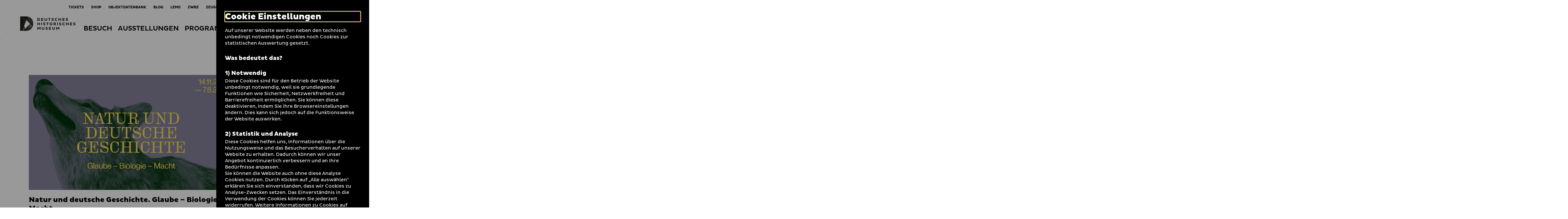

--- FILE ---
content_type: text/html; charset=utf-8
request_url: https://www.dhm.de/?seite=5&fld_0=99002850
body_size: 15632
content:
<!DOCTYPE html>
<html lang="de-DE">
<head>
    <meta charset="utf-8">

<!-- 
	TYPO3-Realisation: 3pc GmbH Neue Kommunikation, Berlin

	This website is powered by TYPO3 - inspiring people to share!
	TYPO3 is a free open source Content Management Framework initially created by Kasper Skaarhoj and licensed under GNU/GPL.
	TYPO3 is copyright 1998-2026 of Kasper Skaarhoj. Extensions are copyright of their respective owners.
	Information and contribution at https://typo3.org/
-->


<title>Deutsches Historisches Museum</title>
<meta name="generator" content="TYPO3 CMS">
<meta name="viewport" content="width=device-width, initial-scale=1">
<meta name="description" content="Das Deutsche Historische Museum in Berlin ist Deutschlands nationales Geschichtsmuseum und eines der größten Geschichtsmuseen der Welt. Der Zugang ist barrierefrei.">
<meta name="keywords" content="Museum, Berlin, Ausstellungen, Deutsche Geschichte, Pei-Bau, Barrierefrei, Inklusion, Deutschland, Historisches Museum, Deutsches Museum, Geschichtsmuseum">
<meta name="robots" content="index, follow">
<meta property="og:locale" content="de_DE">
<meta property="og:site_name" content="Deutsches Historisches Museum (DHM)">
<meta property="og:description" content="DHM - Das Deutsche Historische Museum (DHM), in Berlins historischer Mitte gelegen, macht deutsche Geschichte im europäischen Kontext anschaulich.">
<meta property="og:image" content="https://www.dhm.de/typo3temp/assets/_processed_/4/6/csm_socialmedia-1598008127_33c6b95c53.jpg">
<meta property="og:title" content="DHM">
<meta property="og:type" content="website">
<meta property="og:url" content="https://www.dhm.de/">
<meta name="twitter:card" content="summary_large_image">
<meta name="twitter:site" content="DHMBerlin">
<meta name="twitter:description" content="DHM - Das Deutsche Historische Museum (DHM), in Berlins historischer Mitte gelegen, macht deutsche Geschichte im europäischen Kontext anschaulich.">
<meta name="twitter:image" content="https://www.dhm.de/typo3temp/assets/_processed_/4/6/csm_socialmedia-1598008127_f01032a003.jpg">
<meta name="twitter:title" content="DHM">
<meta name="google-site-verification" content="cIW7IW9G9wg_dnM797jJXE8pEJkM1RVppcPjPpvQQ_8">


<link rel="stylesheet" href="/typo3temp/assets/compressed/merged-60bbaefa7acfdd85502537f37d3e447b-195d47e10763a0a76e3ef5658e0ffd1c.css?1761901500" media="all">






<link rel="icon" href="/build/assets/icons/favicons/icon-32x32.png" sizes="32x32"><link rel="icon" href="/build/assets/icons/favicons/icon-57x57.png" sizes="57x57"><link rel="icon" href="/build/assets/icons/favicons/icon-76x76.png" sizes="76x76"><link rel="icon" href="/build/assets/icons/favicons/icon-96x96.png" sizes="96x96"><link rel="icon" href="/build/assets/icons/favicons/icon-128x128.png" sizes="128x128"><link rel="icon" href="/build/assets/icons/favicons/icon-192x192.png" sizes="192x192"><link rel="icon" href="/build/assets/icons/favicons/icon-228x228.png" sizes="228x228"><link rel="shortcut icon" sizes="196x196" href="/build/assets/icons/favicons/icon-196x196.png"><link rel="apple-touch-icon" href="/build/assets/icons/apple-touch-icon/icon-120x120.png" sizes="120x120"><link rel="apple-touch-icon" href="/build/assets/icons/apple-touch-icon/icon-152x152.png" sizes="152x152"><link rel="apple-touch-icon" href="/build/assets/icons/apple-touch-icon/icon-180x180.png" sizes="180x180"><meta name="msapplication-TileColor" content="#FFFFFF"><meta name="msapplication-TileImage" content="/build/assets/icons/msapplication/icon-144x144.png"><meta name="msapplication-config" content="/browserconfig.xml" /><link rel="manifest" href="/manifest.json" /><script id="ie11Polyfill">window.MSInputMethodContext && document.documentMode && document.write('<script src="/build/assets/ie11-custom-properties.js"><\x2fscript>');</script><link rel="canonical" href="https://www.dhm.de/" />
<link rel="alternate" hreflang="de-DE" href="https://www.dhm.de/">
<link rel="alternate" hreflang="en-GB" href="https://www.dhm.de/en/">
<link rel="alternate" hreflang="x-default" href="https://www.dhm.de/">
</head>
<body>




<div class="skip-nav">
    <a href="#main-content" class="skip-nav-btn">Direkt zum Seiteninhalt springen</a>
</div>

<div class="today today--dhm"
     aria-hidden="true"
     aria-labelledby="todayBtn"
     aria-live="polite"
     data-ajaxuri="/heute/minimal.html"
     data-ajaxconfig='[{"container": ".today__inner", "append": true}]'>
    <div class="today__inner">
        <div class="today__loading">
            <div class="loading-animation">
                <div class="hollow-loader">
                    <div class="large-box"></div>
                    <div class="small-box"></div>
                </div>
            </div>
        </div>
    </div>
</div>

<header class="navigation navigation--dhm has-today-btn" data-sticky="true">
    <div class="inner">
        <div class="navigation__topbar">
            <div class="logo-wrapper" itemscope itemtype="http://schema.org/Organization">
                <a itemprop="url" href="/">
                    
    
            
            <svg xmlns="http://www.w3.org/2000/svg" xmlns:xlink="http://www.w3.org/1999/xlink" viewBox="0 0 1093.00049 284" itemprop="logo" class="logo logo--dhm" aria-labelledby="deutsches-historisches-museum" role="img"><title id="deutsches-historisches-museum">Deutsches Historisches Museum</title><defs><style>.cls-1{fill:url(#linear-gradient);}.cls-2{fill:url(#linear-gradient-2);}.cls-3{fill:url(#linear-gradient-3);}.cls-4{fill:url(#linear-gradient-4);}.cls-5{fill:url(#linear-gradient-5);}.cls-6{fill:url(#linear-gradient-7);}.cls-7{fill:none;}.cls-12,.cls-8{fill:#1d1d1b;}.cls-9{mask:url(#mask);}.cls-10{mask:url(#mask-2);}.cls-11{mask:url(#mask-3);}.cls-12{opacity:0.75;}.cls-13{mask:url(#mask-5);}.cls-14{mask:url(#mask-7);}</style><linearGradient id="linear-gradient" x1="0.9815" y1="569.71225" x2="2.09045" y2="569.71225" gradientTransform="matrix(425.48, 0, 0, -425.48, -460.08, 242542.9)" gradientUnits="userSpaceOnUse"><stop offset="0" stop-color="#fff"/><stop offset="0.09335" stop-color="#f9f9f9"/><stop offset="0.21838" stop-color="#e8e8e8"/><stop offset="0.36139" stop-color="#ccc"/><stop offset="0.51777" stop-color="#a5a5a5"/><stop offset="0.68508" stop-color="#737373"/><stop offset="0.85868" stop-color="#373737"/><stop offset="1"/></linearGradient><linearGradient id="linear-gradient-2" x1="1.05072" y1="569.49114" x2="2.15894" y2="569.49114" gradientTransform="matrix(259.30308, 0.16624, 0.16624, -259.30308, -458.94158, 147812.22469)" gradientUnits="userSpaceOnUse"><stop offset="0" stop-color="#fff"/><stop offset="0.10345" stop-color="#fafafa"/><stop offset="0.22707" stop-color="#ebebeb"/><stop offset="0.36111" stop-color="#d3d3d3"/><stop offset="0.5025" stop-color="#b2b2b2"/><stop offset="0.6497" stop-color="#868686"/><stop offset="0.80175" stop-color="#515151"/><stop offset="0.95503" stop-color="#141414"/><stop offset="1"/></linearGradient><linearGradient id="linear-gradient-3" x1="1.62037" y1="569.44267" x2="2.72033" y2="569.44267" gradientTransform="matrix(188.82601, -0.00016, -0.00016, -188.82601, -239.92875, 107712.13286)" gradientUnits="userSpaceOnUse"><stop offset="0" stop-color="#fff"/><stop offset="0.08509" stop-color="#f6f6f6"/><stop offset="0.22104" stop-color="#dfdfdf"/><stop offset="0.39086" stop-color="#b9b9b9"/><stop offset="0.58789" stop-color="#848484"/><stop offset="0.80488" stop-color="#424242"/><stop offset="1"/></linearGradient><linearGradient id="linear-gradient-4" x1="0.93581" y1="569.96767" x2="2.04401" y2="569.96767" gradientTransform="matrix(307.92519, 0, 0, -307.9252, -456.94781, 175649.142)" gradientUnits="userSpaceOnUse"><stop offset="0" stop-color="#fff"/><stop offset="0.09172" stop-color="#f9f9f9"/><stop offset="0.21739" stop-color="#e7e7e7"/><stop offset="0.36272" stop-color="#cacaca"/><stop offset="0.52281" stop-color="#a2a2a2"/><stop offset="0.69502" stop-color="#6e6e6e"/><stop offset="0.87448" stop-color="#303030"/><stop offset="1"/></linearGradient><linearGradient id="linear-gradient-5" x1="0.99773" y1="568.81582" x2="2.10636" y2="568.81582" gradientTransform="matrix(-0.00208, -516.87947, -516.87945, 0.00207, 294137.34612, 998.59576)" gradientUnits="userSpaceOnUse"><stop offset="0" stop-color="#fff"/><stop offset="0.09525" stop-color="#f0f0f0"/><stop offset="0.27957" stop-color="#c7c7c7"/><stop offset="0.53457" stop-color="#868686"/><stop offset="0.84704" stop-color="#2e2e2e"/><stop offset="1"/></linearGradient><linearGradient id="linear-gradient-7" x1="0.94327" y1="569.96767" x2="2.04289" y2="569.96767" xlink:href="#linear-gradient-4"/><mask id="mask" x="-1" y="-1" width="258.26508" height="285.46484" maskUnits="userSpaceOnUse"><g transform="translate(0.00049)"><rect class="cls-1" x="-1.00049" y="-1" width="258.26508" height="285.46484"/></g></mask><mask id="mask-2" x="-54.46191" y="-49.53369" width="365.18899" height="382.53269" maskUnits="userSpaceOnUse"><g transform="translate(0.00049)"><rect class="cls-2" x="-25.86287" y="-23.08135" width="307.98944" height="329.6275" transform="translate(-24.76318 27.15075) rotate(-11.03674)"/></g></mask><mask id="mask-3" x="-136.86621" y="-126.541" width="612.92139" height="626.1709" maskUnits="userSpaceOnUse"><g transform="translate(0.00049)"><rect class="cls-3" x="-74.82034" y="-46.0263" width="488.82868" height="465.14151" transform="translate(-66.43743 275.14535) rotate(-68.29995)"/></g></mask><mask id="mask-5" x="-80.81541" y="-73.21039" width="417.89499" height="429.88619" maskUnits="userSpaceOnUse"><g transform="translate(0.00049)"><rect class="cls-5" x="-46.1188" y="-23.48851" width="348.5013" height="330.44192" transform="translate(-44.87002 222.8263) rotate(-72.99977)"/></g></mask><mask id="mask-7" x="0" y="0" width="256.26508" height="283.46484" maskUnits="userSpaceOnUse"><g transform="translate(0.00049)"><rect class="cls-6" x="-0.00049" width="256.26508" height="283.46484"/></g></mask></defs><g id="Boundingbox"><rect class="cls-7" width="1093.00049" height="284"/></g><g id="DHM"><g id="DHM-l_GR"><g id="MUSEUM"><path class="cls-8" d="M387.16889,229.8354l-16.4785,19.7745h-2.332L351.96,229.8354v33.4395H338.45609V208.6143h11.6562l19.4522,22.8286,19.4521-22.8286h11.6563v54.6606h-13.504Z" transform="translate(0.00049)"/><path class="cls-8" d="M439.665,238.9189c0,7.8775,4.01959,12.7002,11.81639,12.7002,8.0381,0,12.0567-4.9834,12.0567-12.7002V208.6143H477.043v31.1889c0,13.1021-9.003,24.356-25.56161,24.356-16.3183,0-25.3212-10.2085-25.3212-24.356V208.6143H439.665Z" transform="translate(0.00049)"/><path class="cls-8" d="M502.93259,247.0376a32.64074,32.64074,0,0,0,17.2822,5.4658c5.3858,0,8.7618-1.7685,8.7618-5.2246,0-2.4116-1.76859-3.8584-6.1895-4.9839l-8.9228-2.4116c-9.40429-2.4917-13.90629-7.4756-13.90629-15.1924,0-9.3242,7.15429-16.8003,21.86519-16.8003a47.02685,47.02685,0,0,1,19.6934,4.3408l-3.7773,11.6558a36.6361,36.6361,0,0,0-16.4795-4.4214c-5.3057,0-7.5557,1.688-7.5557,4.3408,0,2.4117,1.6074,3.376,4.9834,4.3409l9.7266,2.8134c10.0478,2.8936,14.3886,7.7969,14.3886,15.3531,0,10.5302-9.2441,17.7646-22.9091,17.7646-8.0391,0-16.47859-2.7329-20.0957-4.7427Z" transform="translate(0.00049)"/><path class="cls-8" d="M566.44039,263.2749V208.6143h43.88869v11.7358H579.38179v9.4048h25.08009v11.3345H579.38179v10.4497h30.94729v11.7358Z" transform="translate(0.00049)"/><path class="cls-8" d="M647.47268,238.9189c0,7.8775,4.0185,12.7002,11.8164,12.7002,8.038,0,12.0576-4.9834,12.0576-12.7002V208.6143h13.5039v31.1889c0,13.1021-9.0029,24.356-25.5615,24.356-16.3184,0-25.3213-10.2085-25.3213-24.356V208.6143h13.5049Z" transform="translate(0.00049)"/><path class="cls-8" d="M759.292,229.8354l-16.47852,19.7745h-2.3311L724.084,229.8354v33.4395H710.58008V208.6143h11.6553l19.4531,22.8286,19.4521-22.8286h11.6553v54.6606H759.292Z" transform="translate(0.00049)"/></g><g id="HISTORISCHES"><path class="cls-8" d="M377.76369,153.5176H351.96v21.7837H338.45609V120.6406H351.96v21.1406h25.80369V120.6406h13.5049v54.6607h-13.5049Z" transform="translate(0.00049)"/><path class="cls-8" d="M417.63959,120.6406h13.504v54.6607h-13.504Z" transform="translate(0.00049)"/><path class="cls-8" d="M458.39749,159.064a32.64045,32.64045,0,0,0,17.2822,5.4658c5.3857,0,8.7617-1.7686,8.7617-5.2246,0-2.4116-1.7685-3.8584-6.18939-4.9839l-8.92291-2.4116c-9.4043-2.4917-13.9062-7.4756-13.9062-15.1924,0-9.3242,7.1542-16.8003,21.8652-16.8003a47.02592,47.02592,0,0,1,19.6933,4.3408l-3.7773,11.6558a36.63539,36.63539,0,0,0-16.4795-4.4214c-5.3057,0-7.5557,1.688-7.5557,4.3408,0,2.4116,1.6075,3.376,4.9834,4.3408l9.7266,2.8135c10.0479,2.8936,14.3887,7.7969,14.3887,15.353,0,10.5303-9.2442,17.7647-22.9092,17.7647-8.0391,0-16.4785-2.7329-20.0957-4.7427Z" transform="translate(0.00049)"/><path class="cls-8" d="M546.42289,132.457v42.8443H532.918V132.457H516.11819V120.6406h46.622V132.457Z" transform="translate(0.00049)"/><path class="cls-8" d="M607.03608,119.8369c16.1563,0,28.21392,12.0571,28.21392,28.2144,0,15.9961-12.05762,28.0537-28.21392,28.0537-15.99608,0-28.05469-12.0576-28.05469-28.0537C578.98139,131.894,591.04,119.8369,607.03608,119.8369Zm0,43.5679c8.8418,0,14.8711-6.6719,14.8711-15.3535,0-8.8423-6.0293-15.4336-14.8711-15.4336-8.6015,0-14.87108,6.5913-14.87108,15.4336C592.165,156.7329,598.43458,163.4048,607.03608,163.4048Z" transform="translate(0.00049)"/><path class="cls-8" d="M658.32618,120.6406H684.29c12.70018,0,21.05958,5.7876,21.05958,18.0865,0,8.1186-5.3857,14.2275-12.9414,16.3979l15.916,17.604v2.5723h-14.3887l-16.6396-19.3726h-5.4658v19.3726h-13.5039Zm13.5039,11.7359v13.5044h12.2187c4.4209,0,7.3145-2.733,7.3145-6.752,0-4.1802-2.8936-6.7524-7.3145-6.7524Z" transform="translate(0.00049)"/><path class="cls-8" d="M730.43548,120.6406h13.504v54.6607h-13.504Z" transform="translate(0.00049)"/><path class="cls-8" d="M771.19238,159.064a32.64074,32.64074,0,0,0,17.2822,5.4658c5.3858,0,8.7617-1.7686,8.7617-5.2246,0-2.4116-1.7685-3.8584-6.1894-4.9839l-8.92288-2.4116c-9.40522-2.4917-13.90622-7.4756-13.90622-15.1924,0-9.3242,7.1543-16.8003,21.86422-16.8003a47.03568,47.03568,0,0,1,19.69438,4.3408L805.998,135.9136a36.63131,36.63131,0,0,0-16.47852-4.4214c-5.3056,0-7.5566,1.688-7.5566,4.3408,0,2.4116,1.6084,3.376,4.9844,4.3408l9.7265,2.8135c10.0479,2.8936,14.3877,7.7969,14.3877,15.353,0,10.5303-9.2431,17.7647-22.9092,17.7647-8.038,0-16.4785-2.7329-20.0957-4.7427Z" transform="translate(0.00049)"/><path class="cls-8" d="M860.42288,163.6455a23.70879,23.70879,0,0,0,15.0312-5.3852l6.1895,9.726a31.49089,31.49089,0,0,1-21.6231,8.1187c-16.47848,0-28.8574-12.1377-28.8574-28.1338,0-15.9966,12.37892-28.1343,28.8574-28.1343a31.48855,31.48855,0,0,1,21.6231,8.1187l-6.1895,9.7265a23.70609,23.70609,0,0,0-15.0312-5.3857c-9.2442,0-15.3536,6.9932-15.3536,15.6748C845.06928,156.6523,851.17868,163.6455,860.42288,163.6455Z" transform="translate(0.00049)"/><path class="cls-8" d="M943.70508,153.5176h-25.8028v21.7837h-13.5039V120.6406h13.5039v21.1406h25.8028V120.6406H957.21v54.6607H943.70508Z" transform="translate(0.00049)"/><path class="cls-8" d="M983.502,175.3013V120.6406h43.8886v11.7359H996.44337v9.4047h25.07913v11.3345H996.44337v10.4497h30.94723v11.7359Z" transform="translate(0.00049)"/><path class="cls-8" d="M1052.1533,159.064a32.64732,32.64732,0,0,0,17.2832,5.4658c5.3858,0,8.7617-1.7686,8.7617-5.2246,0-2.4116-1.7685-3.8584-6.1894-4.9839l-8.9229-2.4116c-9.4052-2.4917-13.9062-7.4756-13.9062-15.1924,0-9.3242,7.1543-16.8003,21.8642-16.8003a47.02685,47.02685,0,0,1,19.6934,4.3408l-3.7773,11.6558a36.63194,36.63194,0,0,0-16.4786-4.4214c-5.3056,0-7.5566,1.688-7.5566,4.3408,0,2.4116,1.6084,3.376,4.9844,4.3408l9.7265,2.8135c10.0479,2.8936,14.3887,7.7969,14.3887,15.353,0,10.5303-9.2441,17.7647-22.9101,17.7647-8.0381,0-16.4786-2.7329-20.0957-4.7427Z" transform="translate(0.00049)"/></g><g id="DEUTSCHES"><path class="cls-8" d="M338.45609,32.667h24.5976c16.15631.08061,28.2149,9.646,28.2149,27.41061,0,17.604-12.05859,27.25-28.2149,27.25h-24.5976ZM351.96,44.40281v31.189h10.45019c8.8427,0,14.8711-5.5464,14.8711-15.5142,0-10.1284-6.0284-15.6748-14.8711-15.6748Z" transform="translate(0.00049)"/><path class="cls-8" d="M413.86129,87.3276V32.667H457.751V44.40281H426.80369v9.4048h25.0791v11.3345h-25.0791v10.4497H457.751V87.3276Z" transform="translate(0.00049)"/><path class="cls-8" d="M494.89359,62.97171c0,7.8774,4.0195,12.7002,11.81641,12.7002,8.038,0,12.05659-4.9834,12.05659-12.7002V32.667h13.5049V63.856c0,13.102-9.0029,24.3559-25.56149,24.3559-16.31841,0-25.32131-10.20849-25.32131-24.3559V32.667h13.5049Z" transform="translate(0.00049)"/><path class="cls-8" d="M583.32129,44.48341V87.3276h-13.5049V44.48341h-16.7998V32.667h46.62209V44.48341Z" transform="translate(0.00049)"/><path class="cls-8" d="M622.39158,71.09031a32.64735,32.64735,0,0,0,17.2832,5.4659c5.3857,0,8.7617-1.7686,8.7617-5.2247,0-2.4116-1.76848-3.8584-6.1894-4.9838l-8.9229-2.41171c-9.4053-2.49169-13.90618-7.47559-13.90618-15.19229,0-9.3243,7.15428-16.8003,21.86418-16.8003a47.02685,47.02685,0,0,1,19.6934,4.3408l-3.7774,11.6557a36.6311,36.6311,0,0,0-16.4785-4.4213c-5.3056,0-7.5566,1.6879-7.5566,4.3408,0,2.41159,1.6084,3.376,4.9844,4.3408l9.72652,2.8135c10.04788,2.8935,14.38868,7.7968,14.38868,15.353,0,10.53029-9.2441,17.76459-22.9102,17.76459-8.038,0-16.47848-2.73289-20.0957-4.74259Z" transform="translate(0.00049)"/><path class="cls-8" d="M711.62208,75.67191a23.70956,23.70956,0,0,0,15.0322-5.3853l6.1895,9.7261a31.49081,31.49081,0,0,1-21.6231,8.11859c-16.4785,0-28.8574-12.13759-28.8574-28.13369,0-15.99661,12.3789-28.1343,28.8574-28.1343a31.489,31.489,0,0,1,21.6231,8.1186l-6.1895,9.7266a23.70683,23.70683,0,0,0-15.0322-5.3857c-9.2432,0-15.3526,6.9931-15.3526,15.6748C696.26948,68.67871,702.37888,75.67191,711.62208,75.67191Z" transform="translate(0.00049)"/><path class="cls-8" d="M794.90428,65.54391h-25.8027V87.3276h-13.5039V32.667h13.5039V53.80761h25.8027V32.667h13.5049V87.3276h-13.5049Z" transform="translate(0.00049)"/><path class="cls-8" d="M834.70118,87.3276V32.667h43.8886V44.40281h-30.9472v9.4048h25.0791v11.3345h-25.0791v10.4497h30.9472V87.3276Z" transform="translate(0.00049)"/><path class="cls-8" d="M903.35448,71.09031a32.64077,32.64077,0,0,0,17.2822,5.4659c5.3858,0,8.7617-1.7686,8.7617-5.2247,0-2.4116-1.7685-3.8584-6.18938-4.9838L914.28608,63.936c-9.4052-2.49169-13.9062-7.47559-13.9062-15.19229,0-9.3243,7.1543-16.8003,21.8642-16.8003a47.03563,47.03563,0,0,1,19.6944,4.3408l-3.7783,11.6557a36.63188,36.63188,0,0,0-16.4786-4.4213c-5.30558,0-7.55658,1.6879-7.55658,4.3408,0,2.41159,1.60838,3.376,4.98438,4.3408l9.7265,2.8135c10.0479,2.8935,14.3877,7.7968,14.3877,15.353,0,10.53029-9.2431,17.76459-22.9091,17.76459-8.0381,0-16.4786-2.73289-20.0957-4.74259Z" transform="translate(0.00049)"/></g><g id="Bildmarke"><g class="cls-9"><path class="cls-8" d="M248.34469,195.9121q7.90575-23.14155,7.9199-52.6934,0-36.9741-11.0498-64.17179-11.05515-27.1905-31.0234-44.6221Q194.21094,17.00336,166.5928,8.5,138.96295.00387,105.8198,0H48.1533Z" transform="translate(0.00049)"/></g><g class="cls-10"><path class="cls-8" d="M2.8291,0H-.00049V283.46484H105.396q8.30055,0,16.272-.5625Z" transform="translate(0.00049)"/></g><g class="cls-11"><path class="cls-12" d="M105.396,283.46484q32.72025,0,60.3481-8.71289,27.61965-8.70563,47.80959-26.34965a120.53441,120.53441,0,0,0,31.4492-43.7724q11.25585-26.1372,11.2617-61.4112,0-36.00285-10.4873-62.72649L63.1655,283.46484Z" transform="translate(0.00049)"/></g><g class="cls-9"><path class="cls-8" d="M152.582,4.81641A216.75745,216.75745,0,0,0,105.8198,0H-.00049V283.46484H36.8711Z" transform="translate(0.00049)"/></g><g class="cls-13"><path class="cls-8" d="M248.34469,195.9121q7.90575-23.14155,7.9199-52.6934,0-36.9741-11.0498-64.17179-11.05515-27.1905-31.0234-44.6221Q194.21094,17.00336,166.5928,8.5,138.96295.00387,105.8198,0H48.1533Z" transform="translate(0.00049)"/></g><g class="cls-11"><path class="cls-12" d="M105.396,283.46484q32.72025,0,60.3481-8.71289,27.61965-8.70563,47.80959-26.34965a120.53441,120.53441,0,0,0,31.4492-43.7724q11.25585-26.1372,11.2617-61.4112,0-36.00285-10.4873-62.72649L63.1655,283.46484Z" transform="translate(0.00049)"/></g><g class="cls-14"><path class="cls-8" d="M152.582,4.81641A216.75745,216.75745,0,0,0,105.8198,0H-.00049V283.46484H36.8711Z" transform="translate(0.00049)"/></g></g></g></g></svg>
        

                </a>
            </div>
            <button class="toggle-menu" aria-haspopup="true" aria-expanded="false">
                <span class="sr-only">Navigation auf- und zuklappen</span>
                <span class="line line-1"></span>
                <span class="line line-2"></span>
                <span class="line line-3"></span>
            </button>
        </div>

        <nav class="meta-menu" itemscope itemtype="http://schema.org/SiteNavigationElement" aria-label="meta">
            
                <div class="list-item list-item--today">
                    <button id="todayBtn" class="today-open" aria-expanded="false" aria-label="Menü öffnen">
                        Heute +
                    </button>
                </div>
            

            <ul class="meta-menu__list" role="menubar">
                
                


    
        

        <li class="list-item">
            
                    <a href="https://ticket.dhm.de" target="_blank" role="menuitem" rel="noreferrer" title="Tickets" class="link-intern">
                        
                                <span>Tickets</span>
                            
                    </a>
                
        </li>
    
        

        <li class="list-item">
            
                    <a href="https://www.dhm-shop.de" target="_blank" role="menuitem" rel="noreferrer" title="Shop" class="link-intern">
                        
                                <span>Shop</span>
                            
                    </a>
                
        </li>
    
        

        <li class="list-item">
            
                    <a href="https://objekt.db.dhm.de/" role="menuitem" title="Objektdatenbank" class="link-intern">
                        
                                <span>Objektdatenbank</span>
                            
                    </a>
                
        </li>
    
        

        <li class="list-item">
            
                    <a href="http://www.dhm.de/blog/de" target="_blank" role="menuitem" title="Blog" class="link-intern">
                        
                                <span>Blog</span>
                            
                    </a>
                
        </li>
    
        

        <li class="list-item">
            
                    <a href="https://www.dhm.de/lemo/" target="_blank" role="menuitem" title="LeMO" class="link-intern">
                        
                                <span>LeMO</span>
                            
                    </a>
                
        </li>
    
        

        <li class="list-item">
            
                    <a href="/museum/ueber-uns/dokumentationszentrum-zweiter-weltkrieg-und-deutsche-besatzung-in-europa/" role="menuitem" title="ZWBE" class="link-intern">
                        
                                <span>ZWBE</span>
                            
                    </a>
                
        </li>
    
        

        <li class="list-item list-item--divider">
            
                    <a href="https://www.dhm.de/zeughauskino/" role="menuitem" title="Zeughauskino" class="link-intern">
                        
                                <span>Zeughauskino</span>
                            
                    </a>
                
        </li>
    
        

        <li class="list-item">
            
                    
                    <label class="darkmode-switch">
                        <input class="darkmode-switch__checkbox" type="checkbox">
                        <div class="darkmode-switch__toggle"></div>
                        <span class="darkmode-switch__planet icon-moon" aria-hidden="true"></span>
                        <span class="sr-only">Dunklen Modus umschalten</span>
                    </label>
                
        </li>
    
        

        <li class="list-item">
            
                    <a href="/dgs/" role="menuitem" title="Informationen zum Deutschen Historischen Museum in Deutscher Gebärdensprache" class="link-intern">
                        
                                <i class="icon-dgs" aria-hidden="true"></i>
                                <span class="sr-only">Informationen zum Deutschen Historischen Museum in Deutscher Gebärdensprache</span>
                            
                    </a>
                
        </li>
    
        

        <li class="list-item">
            
                    <a href="/leichte-sprache/" role="menuitem" title="Informationen zum Deutschen Historischen Museum in Leichter Sprache" class="link-intern">
                        
                                <i class="icon-easy-language" aria-hidden="true"></i>
                                <span class="sr-only">Informationen zum Deutschen Historischen Museum in Leichter Sprache</span>
                            
                    </a>
                
        </li>
    
        

        <li class="list-item">
            
                    <a href="/suche/" role="menuitem" title="Suche" class="link-intern">
                        
                                <i class="icon-search" aria-hidden="true"></i>
                                <span class="sr-only">Suche</span>
                            
                    </a>
                
        </li>
    





                
                    
                    


    <li class="list-item list-item--language">
        <ul class="language-list">
            
                <li itemprop="availableLanguage" itemscope itemtype="http://schema.org/Language">
                    
                    
                            
                                    <span class="is-active">
    <abbr title="Deutsch" itemprop="name">
        <span aria-hidden="true">De</span>
        <span class="sr-only">Deutsch</span>
    </abbr>
</span>
                                
                        
                </li>
            
                <li itemprop="availableLanguage" itemscope itemtype="http://schema.org/Language">
                    
                    
                            
                                    
                                            
                                            
                                                    
                                                    
                                                            <a href="/en/">
                                                                <span>
    <abbr title="Englisch" itemprop="name">
        <span aria-hidden="true">En</span>
        <span class="sr-only">Englisch</span>
    </abbr>
</span>
                                                            </a>
                                                        
                                                
                                        
                                
                        
                </li>
            
        </ul>
    </li>






                
            </ul>
        </nav>

        
        


    <div class="menu-wrapper">
        <nav class="main-menu" itemscope itemtype="http://schema.org/SiteNavigationElement" aria-label="main">
            

            <ul class="main-menu__list" role="tablist">
                
                    <li class="main-menu__list-item">
                        
                                <button id="tab-20" class="first-level toggle-second-level" aria-controls="tabpanel-20" aria-selected="false" aria-expanded="false" role="tab">
                                    <span>Besuch</span>
                                </button>
                            
                    </li>
                
                    <li class="main-menu__list-item">
                        
                                <button id="tab-21" class="first-level toggle-second-level" aria-controls="tabpanel-21" aria-selected="false" aria-expanded="false" role="tab">
                                    <span>Ausstellungen</span>
                                </button>
                            
                    </li>
                
                    <li class="main-menu__list-item">
                        
                                <button id="tab-4667" class="first-level toggle-second-level" aria-controls="tabpanel-4667" aria-selected="false" aria-expanded="false" role="tab">
                                    <span>Programm</span>
                                </button>
                            
                    </li>
                
                    <li class="main-menu__list-item">
                        
                                <button id="tab-22" class="first-level toggle-second-level" aria-controls="tabpanel-22" aria-selected="false" aria-expanded="false" role="tab">
                                    <span>Sammlung</span>
                                </button>
                            
                    </li>
                
                    <li class="main-menu__list-item">
                        
                                <button id="tab-23" class="first-level toggle-second-level" aria-controls="tabpanel-23" aria-selected="false" aria-expanded="false" role="tab">
                                    <span>Bildung</span>
                                </button>
                            
                    </li>
                
                    <li class="main-menu__list-item">
                        
                                <button id="tab-24" class="first-level toggle-second-level" aria-controls="tabpanel-24" aria-selected="false" aria-expanded="false" role="tab">
                                    <span>Museum</span>
                                </button>
                            
                    </li>
                
            </ul>
            
                
                        <div class="submenu-wrapper tab-panel" id="tabpanel-20" aria-labelledby="tab-20" role="tabpanel" aria-hidden="true">
                            <button class="first-level toggle-second-level--mobile">
                                <span>Besuch</span>
                            </button>
                            <div class="submenu-wrapper-inner">
                                <ul class="main-menu__sublist">
                                    
                                        <li role="presentation" class="sublist__list-item">
                                            <a href="/besuch/ihr-besuch/" itemprop="url" role="menuitem" class="link-intern">
                                                <span itemprop="name">Ihr Besuch</span>
                                            </a>
                                        </li>
                                    
                                        <li role="presentation" class="sublist__list-item">
                                            <a href="/besuch/oeffnungszeiten/" itemprop="url" role="menuitem" class="link-intern">
                                                <span itemprop="name">Öffnungszeiten</span>
                                            </a>
                                        </li>
                                    
                                        <li role="presentation" class="sublist__list-item">
                                            <a href="/besuch/preise-und-tickets/" itemprop="url" role="menuitem" class="link-intern">
                                                <span itemprop="name">Preise und Tickets</span>
                                            </a>
                                        </li>
                                    
                                        <li role="presentation" class="sublist__list-item">
                                            <a href="/besuch/baumassnahme/" itemprop="url" role="menuitem" class="link-intern">
                                                <span itemprop="name">Baumaßnahme</span>
                                            </a>
                                        </li>
                                    
                                        <li role="presentation" class="sublist__list-item">
                                            <a href="/programm/unser-programm/" itemprop="url" role="menuitem" class="link-intern">
                                                <span itemprop="name">Veranstaltungen</span>
                                            </a>
                                        </li>
                                    
                                        <li role="presentation" class="sublist__list-item">
                                            <a href="/besuch/shop/" itemprop="url" role="menuitem" class="link-intern">
                                                <span itemprop="name">Shop</span>
                                            </a>
                                        </li>
                                    
                                        <li role="presentation" class="sublist__list-item">
                                            <a href="/besuch/barrierefreiheit/" itemprop="url" role="menuitem" class="link-intern">
                                                <span itemprop="name">Barrierefreiheit</span>
                                            </a>
                                        </li>
                                    
                                        <li role="presentation" class="sublist__list-item">
                                            <a href="/digitale-angebote/" itemprop="url" role="menuitem" class="link-intern">
                                                <span itemprop="name">Digitale Angebote</span>
                                            </a>
                                        </li>
                                    
                                        <li role="presentation" class="sublist__list-item">
                                            <a href="/besuch/faq/" itemprop="url" role="menuitem" class="link-intern">
                                                <span itemprop="name">FAQ</span>
                                            </a>
                                        </li>
                                    
                                        <li role="presentation" class="sublist__list-item">
                                            <a href="/newsletter/" itemprop="url" role="menuitem" class="link-intern">
                                                <span itemprop="name">Newsletter</span>
                                            </a>
                                        </li>
                                    
                                </ul>
                            </div>
                        </div>
                    
            
                
                        <div class="submenu-wrapper tab-panel" id="tabpanel-21" aria-labelledby="tab-21" role="tabpanel" aria-hidden="true">
                            <button class="first-level toggle-second-level--mobile">
                                <span>Ausstellungen</span>
                            </button>
                            <div class="submenu-wrapper-inner">
                                <ul class="main-menu__sublist">
                                    
                                        <li role="presentation" class="sublist__list-item">
                                            <a href="/ausstellungen/unsere-ausstellungen/" itemprop="url" role="menuitem" class="link-intern">
                                                <span itemprop="name">Unsere Ausstellungen</span>
                                            </a>
                                        </li>
                                    
                                        <li role="presentation" class="sublist__list-item">
                                            <a href="/ausstellungen/roads-not-taken-oder-es-haette-auch-anders-kommen-koennen/" itemprop="url" role="menuitem" class="link-intern">
                                                <span itemprop="name">Roads not Taken. Oder: Es hätte auch anders kommen können</span>
                                            </a>
                                        </li>
                                    
                                        <li role="presentation" class="sublist__list-item">
                                            <a href="/ausstellungen/natur-und-deutsche-geschichte-glaube-biologie-macht/" itemprop="url" role="menuitem" class="link-intern">
                                                <span itemprop="name">Natur und deutsche Geschichte. Glaube – Biologie – Macht</span>
                                            </a>
                                        </li>
                                    
                                        <li role="presentation" class="sublist__list-item">
                                            <a href="/ausstellungen/vorschau/" itemprop="url" role="menuitem" class="link-intern">
                                                <span itemprop="name">Vorschau</span>
                                            </a>
                                        </li>
                                    
                                        <li role="presentation" class="sublist__list-item">
                                            <a href="/ausstellungen/archiv/2025/" itemprop="url" role="menuitem" class="link-intern">
                                                <span itemprop="name">Archiv</span>
                                            </a>
                                        </li>
                                    
                                </ul>
                            </div>
                        </div>
                    
            
                
                        <div class="submenu-wrapper tab-panel" id="tabpanel-4667" aria-labelledby="tab-4667" role="tabpanel" aria-hidden="true">
                            <button class="first-level toggle-second-level--mobile">
                                <span>Programm</span>
                            </button>
                            <div class="submenu-wrapper-inner">
                                <ul class="main-menu__sublist">
                                    
                                        <li role="presentation" class="sublist__list-item">
                                            <a href="/programm/unser-programm/" itemprop="url" role="menuitem" class="link-intern">
                                                <span itemprop="name">Unser Programm</span>
                                            </a>
                                        </li>
                                    
                                        <li role="presentation" class="sublist__list-item">
                                            <a href="/programm/veranstaltungskalender/" itemprop="url" role="menuitem" class="link-intern">
                                                <span itemprop="name">Veranstaltungskalender</span>
                                            </a>
                                        </li>
                                    
                                        <li role="presentation" class="sublist__list-item">
                                            <a href="/programm/tagungen-und-symposien/" itemprop="url" role="menuitem" class="link-intern">
                                                <span itemprop="name">Tagungen und Symposien</span>
                                            </a>
                                        </li>
                                    
                                        <li role="presentation" class="sublist__list-item">
                                            <a href="/programm/veranstaltungsmediathek/" itemprop="url" role="menuitem" class="link-intern">
                                                <span itemprop="name">Veranstaltungsmediathek</span>
                                            </a>
                                        </li>
                                    
                                </ul>
                            </div>
                        </div>
                    
            
                
                        <div class="submenu-wrapper tab-panel" id="tabpanel-22" aria-labelledby="tab-22" role="tabpanel" aria-hidden="true">
                            <button class="first-level toggle-second-level--mobile">
                                <span>Sammlung</span>
                            </button>
                            <div class="submenu-wrapper-inner">
                                <ul class="main-menu__sublist">
                                    
                                        <li role="presentation" class="sublist__list-item">
                                            <a href="/sammlung/unsere-sammlung/" itemprop="url" role="menuitem" class="link-intern">
                                                <span itemprop="name">Unsere Sammlung</span>
                                            </a>
                                        </li>
                                    
                                        <li role="presentation" class="sublist__list-item">
                                            <a href="/sammlung/forschung/" itemprop="url" role="menuitem" class="link-intern">
                                                <span itemprop="name">Forschung</span>
                                            </a>
                                        </li>
                                    
                                        <li role="presentation" class="sublist__list-item">
                                            <a href="/sammlung/restaurierung/" itemprop="url" role="menuitem" class="link-intern">
                                                <span itemprop="name">Restaurierung</span>
                                            </a>
                                        </li>
                                    
                                        <li role="presentation" class="sublist__list-item">
                                            <a href="/sammlung/bibliothek/" itemprop="url" role="menuitem" class="link-intern">
                                                <span itemprop="name">Bibliothek</span>
                                            </a>
                                        </li>
                                    
                                        <li role="presentation" class="sublist__list-item">
                                            <a href="/sammlung/fotoservice/" itemprop="url" role="menuitem" class="link-intern">
                                                <span itemprop="name">Fotoservice</span>
                                            </a>
                                        </li>
                                    
                                </ul>
                            </div>
                        </div>
                    
            
                
                        <div class="submenu-wrapper tab-panel" id="tabpanel-23" aria-labelledby="tab-23" role="tabpanel" aria-hidden="true">
                            <button class="first-level toggle-second-level--mobile">
                                <span>Bildung</span>
                            </button>
                            <div class="submenu-wrapper-inner">
                                <ul class="main-menu__sublist">
                                    
                                        <li role="presentation" class="sublist__list-item">
                                            <a href="/bildung/unsere-bildungsangebote/" itemprop="url" role="menuitem" class="link-intern">
                                                <span itemprop="name">Unsere Bildungsangebote</span>
                                            </a>
                                        </li>
                                    
                                        <li role="presentation" class="sublist__list-item">
                                            <a href="/bildung/angebote-fuer-gruppen/" itemprop="url" role="menuitem" class="link-intern">
                                                <span itemprop="name">Angebote für Gruppen</span>
                                            </a>
                                        </li>
                                    
                                        <li role="presentation" class="sublist__list-item">
                                            <a href="/bildung/angebote-fuer-schulen/" itemprop="url" role="menuitem" class="link-intern">
                                                <span itemprop="name">Angebote für Schulen</span>
                                            </a>
                                        </li>
                                    
                                        <li role="presentation" class="sublist__list-item">
                                            <a href="/bildung/angebote-fuer-kinder-und-familien/" itemprop="url" role="menuitem" class="link-intern">
                                                <span itemprop="name">Angebote für Kinder und Familien</span>
                                            </a>
                                        </li>
                                    
                                        <li role="presentation" class="sublist__list-item">
                                            <a href="/bildung/online-praesentationen/" itemprop="url" role="menuitem" class="link-intern">
                                                <span itemprop="name">Online Präsentationen</span>
                                            </a>
                                        </li>
                                    
                                        <li role="presentation" class="sublist__list-item">
                                            <a href="/besuch/barrierefreiheit/fuehrungen/" itemprop="url" role="menuitem" class="link-intern">
                                                <span itemprop="name">Barrierefreie Angebote</span>
                                            </a>
                                        </li>
                                    
                                        <li role="presentation" class="sublist__list-item">
                                            <a href="/bildung/ida/" itemprop="url" role="menuitem" class="link-intern">
                                                <span itemprop="name">Interaktives Lernportal</span>
                                            </a>
                                        </li>
                                    
                                </ul>
                            </div>
                        </div>
                    
            
                
                        <div class="submenu-wrapper tab-panel" id="tabpanel-24" aria-labelledby="tab-24" role="tabpanel" aria-hidden="true">
                            <button class="first-level toggle-second-level--mobile">
                                <span>Museum</span>
                            </button>
                            <div class="submenu-wrapper-inner">
                                <ul class="main-menu__sublist">
                                    
                                        <li role="presentation" class="sublist__list-item">
                                            <a href="/museum/aktuelles/" itemprop="url" role="menuitem" class="link-intern">
                                                <span itemprop="name">Aktuelles</span>
                                            </a>
                                        </li>
                                    
                                        <li role="presentation" class="sublist__list-item">
                                            <a href="/museum/ueber-uns/" itemprop="url" role="menuitem" class="link-intern">
                                                <span itemprop="name">Über uns</span>
                                            </a>
                                        </li>
                                    
                                        <li role="presentation" class="sublist__list-item">
                                            <a href="/museum/geschichte-und-architektur/" itemprop="url" role="menuitem" class="link-intern">
                                                <span itemprop="name">Geschichte und Architektur</span>
                                            </a>
                                        </li>
                                    
                                        <li role="presentation" class="sublist__list-item">
                                            <a href="/museum/team/" itemprop="url" role="menuitem" class="link-intern">
                                                <span itemprop="name">Team</span>
                                            </a>
                                        </li>
                                    
                                        <li role="presentation" class="sublist__list-item">
                                            <a href="/museum/stellenangebote/" itemprop="url" role="menuitem" class="link-intern">
                                                <span itemprop="name">Stellenangebote</span>
                                            </a>
                                        </li>
                                    
                                        <li role="presentation" class="sublist__list-item">
                                            <a href="/museum/engagement/" itemprop="url" role="menuitem" class="link-intern">
                                                <span itemprop="name">Engagement</span>
                                            </a>
                                        </li>
                                    
                                        <li role="presentation" class="sublist__list-item">
                                            <a href="https://dhm-museumsverein.de/" target="_blank" itemprop="url" role="menuitem" rel="noreferrer" class="link-intern">
                                                <span itemprop="name">Museumsverein</span>
                                            </a>
                                        </li>
                                    
                                        <li role="presentation" class="sublist__list-item">
                                            <a href="/museum/vermietung/" itemprop="url" role="menuitem" class="link-intern">
                                                <span itemprop="name">Vermietung</span>
                                            </a>
                                        </li>
                                    
                                        <li role="presentation" class="sublist__list-item">
                                            <a href="/presse/" itemprop="url" role="menuitem" class="link-intern">
                                                <span itemprop="name">Presse</span>
                                            </a>
                                        </li>
                                    
                                        <li role="presentation" class="sublist__list-item">
                                            <a href="/museum/publikationen/" itemprop="url" role="menuitem" class="link-intern">
                                                <span itemprop="name">Publikationen</span>
                                            </a>
                                        </li>
                                    
                                </ul>
                            </div>
                        </div>
                    
            
        </nav>
    </div>




    </div>
</header>
<div class="sticky-nav-placeholder"></div>






<h1 class="sr-only">Deutsches Historisches Museum</h1>

<main id="main-content">
    <!--TYPO3SEARCH_begin-->
    
    


    <section id="c179" class="event-slider" aria-label="Ausstellungs-Slider">
        <div class="event-slider__cards">
            <div class="glide">
                <div class="glide__track" data-glide-el="track">
                    <ul class="glide__slides">
                        
                            <li class="glide__slide">
                                <div class="event-slider__card" itemscope itemtype="https://schema.org/Event">
                                    
                                        
                                        <div class="event-slider__image">
                                            <a href="/ausstellungen/natur-und-deutsche-geschichte-glaube-biologie-macht/" itemprop="url">
                                                <picture ><source srcset='/assets/_processed_/c/5/csm_250828_DHM_Natur_Digitale_Asstes_1920x1080_af8849f489.jpg' media='(max-width: 767px)' type='image/jpeg'> <img  src='/assets/_processed_/c/5/csm_250828_DHM_Natur_Digitale_Asstes_1920x1080_7e6c2d15f5.jpg' title='' alt='Seitliches Porträt eines Wolfes vor lilafarbenem Hintergrund, darüber gelber Text 'NATUR UND DEUTSCHE GESCHICHTE Glaube – Biologie – Macht' und rechts oben Daten '14.11.2025 – 7.6.2026'.' height='759' width='1350' itemprop='image'></picture>
                                            </a>
                                        </div>
                                    
                                    <div class="event-slider__text">
                                        <h2>
                                            <a href="/ausstellungen/natur-und-deutsche-geschichte-glaube-biologie-macht/" itemprop="url">
                                                <span itemprop="name">Natur und deutsche Geschichte. Glaube – Biologie – Macht</span>
                                            </a>
                                        </h2>
                                        
                                        <p class="slider-card__date">14. November 2025 bis 7. Juni 2026</p>
                                    </div>
                                </div>
                            </li>
                        
                            <li class="glide__slide">
                                <div class="event-slider__card" itemscope itemtype="https://schema.org/Event">
                                    
                                        
                                        <div class="event-slider__image">
                                            <a href="/ausstellungen/roads-not-taken-oder-es-haette-auch-anders-kommen-koennen/" itemprop="url">
                                                <picture ><source srcset='/assets/_processed_/0/8/csm_RNT_Header_2_bae0e3bb36.jpg' media='(max-width: 767px)' type='image/jpeg'> <img  src='/assets/_processed_/0/8/csm_RNT_Header_2_51bd97c842.jpg' title='' alt='Bild mit dem Ausstellungstitel links vor knallgrünem Hintergrund und auf der rechte Seite sieht man Menschenmassen vor und auf der Berliner Mauer mit dem Brandenburger Tor im Hintergrund.' height='759' width='1350' itemprop='image'></picture>
                                            </a>
                                        </div>
                                    
                                    <div class="event-slider__text">
                                        <h2>
                                            <a href="/ausstellungen/roads-not-taken-oder-es-haette-auch-anders-kommen-koennen/" itemprop="url">
                                                <span itemprop="name">Roads not Taken. Oder: Es hätte auch anders kommen können</span>
                                            </a>
                                        </h2>
                                        
                                        <p class="slider-card__date">9. Dezember 2022 bis 22. März 2026</p>
                                    </div>
                                </div>
                            </li>
                        
                    </ul>
                </div>
            </div>
        </div>
    </section>







    <!--TYPO3SEARCH_end-->
    
    <section
        id="c13431"
        class="banner"
        aria-label="Aktuelle Informationen zum Besuch"
    >
        <div class="banner__cards">
            <div class="glide">
                <div class="glide__track" data-glide-el="track">
                    <ul class="glide__slides">
                        
                            <li class="glide__slide">
                                <div class="banner__card">
                                    <h2>Das Zeughaus wird modernisiert</h2>
                                    
                                        <h3>Besuchen Sie uns im Pei-Bau!</h3>
                                    
                                    <p>Das Zeughaus und die Überblicksausstellung zur deutschen Geschichte sind wegen Baumaßnahmen geschlossen. Im Pei-Bau beleuchtet „Roads not Taken. Oder: Es hätte auch anders kommen können” 14 Wendepunkte der deutschen Geschichte des 19. und 20. Jahrhunderts. Weitere Ausstellungen ergänzen das Angebot.</p>
                                    
                                        
                                        <div class="banner__action-wrapper">
                                            
                                                <a href="/besuch/ihr-besuch/" title="Informationen zum Besuch" class="button">
                                                    Informationen zum Besuch
                                                </a>
                                            
                                                <a href="/besuch/baumassnahme/" title="Informationen zur Baumaßnahme Zeughaus" class="button">
                                                    Informationen zur Baumaßnahme Zeughaus
                                                </a>
                                            
                                        </div>
                                    
                                </div>
                            </li>
                        
                    </ul>
                </div>
            </div>
        </div>
    </section>
    <!--TYPO3SEARCH_begin-->









        

    
    

    
    <!--TYPO3SEARCH_end-->
    
    
    
            
    
            
                    <section id="c5445"
                             class="events-teaser"
                             aria-live="polite"
                             data-ajax-onload
                             data-ajaxUri="/ems/indices.html?tx_dreipcems_indices%5BcObj%5D=5445&amp;tx_dreipcems_indices%5Bcontroller%5D=Index&amp;cHash=cd7d0d79a99d7a0cd711521756a5c488"
                             data-ajaxConfig="[{&quot;container&quot;:&quot;[data-ajax-indices]&quot;}]" >
                        
    
            <h2>Aktuelle Termine</h2>
        

                        
                        <div class="loading--block" data-ajax-indices>
                            
                        </div>
                        
                        
    
            <div class="events-teaser__action-wrapper">
                <a href="/programm/veranstaltungskalender/" class="button">
                    
    Zum Kalender

                </a>
            </div>
        

                    </section>
                
        

        

    <!--TYPO3SEARCH_begin-->






    





        

    
    

<!--TYPO3SEARCH_end-->

        
        
                
    <section class="news-teaser" id="c21797">
        
            

    

    
            <h2>
                Aktuelles
            </h2>
        






        
        
            
                
                

<article class="news-teaser__item">
    
        <a class="link-intern" href="/nachricht/eintritt-frei-zum-internationalen-tag-des-gedenkens-an-die-opfer-des-holocaust/">
            <picture class="news-teaser__image" data-lazerload><source data-srcset='/assets/_processed_/b/4/csm_Ausstellung_Natur-und-deutsche-Geschichte-121_e9d6e7be99.jpg' media='(max-width: 767px)' type='image/jpeg'> <img  data-src='/assets/_processed_/b/4/csm_Ausstellung_Natur-und-deutsche-Geschichte-121_0b1cfdf74e.jpg' title='' alt='Mehrere Personen stehen in einer Ausstellung. Eine Person zeigt auf ein Objekt.' height='605' width='1076' data-size='1076x605' itemprop='image'></picture>
        </a>
    
    <div class="news-teaser__context">
        <p class="news-teaser__label">
            12.01.2026
        </p>
        <h3>
            <a class="link-intern" href="/nachricht/eintritt-frei-zum-internationalen-tag-des-gedenkens-an-die-opfer-des-holocaust/">
                <span>Eintritt frei zum Internationalen Tag des Gedenkens an die Opfer des Holocaust</span>
            </a>
        </h3>
        
        
                <p>Eintritt frei und kostenfreie Führungen am 27. Januar 2026</p>
            
    </div>
</article>



            
        
        
            
            <div class="news-teaser__link-wrapper">
                <a href="/museum/aktuelles/" class="button">
                    Alle News im Überblick
                </a>
            </div>
        
    </section>

            
    
<!--TYPO3SEARCH_begin-->













    





<section class="switch-teaser" id="c20329">
    <article class="switch-teaser__item switch-teaser__item--reverse">
        
            
                    
                    <a href="/publikation/historische-urteilskraft-07-magazin-des-deutschen-historischen-museums/">
                        <picture class="switch-teaser__image" data-lazerload><source data-srcset='/assets/_processed_/f/c/csm_Teaser_Magazin_2025_3da02c4202.jpg' media='(max-width: 767px)' type='image/jpeg'> <img  data-src='/assets/_processed_/f/c/csm_Teaser_Magazin_2025_f7e97adabe.jpg' title='' alt='Cover des Magazins Historische Urteilskraft, Ausgabe Nummer 2' height='678' width='1206' data-size='1206x678' itemprop='image'></picture>
                    </a>
                
        
        <div class="switch-teaser__context">
            
                <p class="switch-teaser__label">Historische Urteilskraft</p>
            
            
                    
                    <h2>
                        <a href="/publikation/historische-urteilskraft-07-magazin-des-deutschen-historischen-museums/">
                            Ein anderer Blick
                        </a>
                    </h2>
                
            
                <h3>Deutsche Geschichte aus internationaler Perspektive </h3>
            
            <p>Aktuelle Ausgabe des DHM-Magazins</p>
            
                
                <div class="switch-teaser__link-wrapper">
                    
                        <a href="/publikation/historische-urteilskraft-07-magazin-des-deutschen-historischen-museums/" class="button">
                            Zum Magazin
                        </a>
                    
                </div>
            
        </div>
    </article>
</section>





<section class="switch-teaser" id="c11241">
    <article class="switch-teaser__item">
        
            
                    
                    <a href="/digitale-angebote/">
                        <picture class="switch-teaser__image" data-lazerload><source data-srcset='/assets/_processed_/0/e/csm__VB_2770_c965e8cf69.jpg' media='(max-width: 767px)' type='image/jpeg'> <img  data-src='/assets/_processed_/0/e/csm__VB_2770_af16bbe3bc.jpg' title='' alt='Ein Mann benutzt den Audioguide mit Kopfhörern und Handy und betrachtet ein Objekt auf einem Tisch.' height='678' width='1206' data-size='1206x678' itemprop='image'></picture>
                    </a>
                
        
        <div class="switch-teaser__context">
            
            
                    
                    <h2>
                        <a href="/digitale-angebote/">
                            Digitale Angebote
                        </a>
                    </h2>
                
            
            <p>Entdecken Sie das Deutsche Historische Museum digital! Wir empfehlen Ihnen einige unserer Angebote.</p>
            
                
                <div class="switch-teaser__link-wrapper">
                    
                        <a href="/digitale-angebote/" class="button">
                            Zu den digitalen Angeboten
                        </a>
                    
                </div>
            
        </div>
    </article>
</section>




<section id="c3543" class="offer-teaser">
    
        

    

    
            <h2>
                Angebote des Museums
            </h2>
        






    
    
    <div class="skip-link">
        <a href="#offer-teaser-3543" class="skip-link__link">
            Zum Ende des Sliders springen
        </a>
    </div>
    <span id="offer-teaser-reverse-3543" tabindex="-1" aria-hidden="true"></span>

    <div class="offer-teaser__tab-container">
        <ol class="offer-teaser__tab-list" role="tablist">
            
                <li class="offer-teaser__tab-list-item">
                    <button
                        class="offer-teaser__tab-list-btn"
                        id="tab-1"
                        aria-controls="tabpanel-1"
                        aria-selected="false"
                        role="tab"
                    >
                        Angebote für
                    </button>
                </li>
            
                <li class="offer-teaser__tab-list-item">
                    <button
                        class="offer-teaser__tab-list-btn"
                        id="tab-2"
                        aria-controls="tabpanel-2"
                        aria-selected="false"
                        role="tab"
                    >
                        Forschung und Recherche
                    </button>
                </li>
            
                <li class="offer-teaser__tab-list-item">
                    <button
                        class="offer-teaser__tab-list-btn"
                        id="tab-3"
                        aria-controls="tabpanel-3"
                        aria-selected="false"
                        role="tab"
                    >
                        Barrierefreiheit und Inklusion
                    </button>
                </li>
            
        </ol>

        <div class="offer-teaser__tab-highlighter"></div>

        <div class="offer-teaser__tab-content">
            
                <div class="offer-teaser__tab-panel" id="tabpanel-1" aria-labelledby="tab-1" aria-hidden="true" role="tabpanel">
                    <div class="glide">
                        <div class="glide__track" data-glide-el="track">
                            <ul class="glide__slides">
                                
                                    <li class="glide__slide">
                                        <a href="/bildung/angebote-fuer-kinder-und-familien/" class="offer-teaser__tab-panel-inner">
                                            <span class="offer-teaser__text">Kinder und Familien</span>
                                            
                                                <picture ><source srcset='/assets/_processed_/8/e/csm_3_Kinderf%C3%BChrung_Wolf_Biermann._Ein_Lyriker_und_Liedermacher_in_Deutschland__c__DHM__Foto_Maria_Altnau_2c4f2aac18.jpg' media='(max-width: 768px)' type='image/jpeg'><source srcset='/assets/_processed_/8/e/csm_3_Kinderf%C3%BChrung_Wolf_Biermann._Ein_Lyriker_und_Liedermacher_in_Deutschland__c__DHM__Foto_Maria_Altnau_6fef492b7b.jpg' media='(max-width: 1198px)' type='image/jpeg'> <img  src='/assets/_processed_/8/e/csm_3_Kinderf%C3%BChrung_Wolf_Biermann._Ein_Lyriker_und_Liedermacher_in_Deutschland__c__DHM__Foto_Maria_Altnau_5d0603fd82.jpg' title='Kinderführung "Warte nicht mit deinem Mut!"' alt='Eine Frau und zwei Kinder betrachten ein Foto, das an der orangenen Ausstellungswand hängt.' height='563' width='1000' itemprop='image'></picture>
                                            
                                        </a>
                                    </li>
                                
                                    <li class="glide__slide">
                                        <a href="/bildung/angebote-fuer-schulen/" class="offer-teaser__tab-panel-inner">
                                            <span class="offer-teaser__text">Schulen</span>
                                            
                                                <picture ><source srcset='/assets/_processed_/d/4/csm__VB_1973_41559e0606.jpg' media='(max-width: 768px)' type='image/jpeg'><source srcset='/assets/_processed_/d/4/csm__VB_1973_0680c1b898.jpg' media='(max-width: 1198px)' type='image/jpeg'> <img  src='/assets/_processed_/d/4/csm__VB_1973_3e36ed930b.jpg' title='' alt='Ein Mann gibt eine Führung und steht vor einer Ausstellungswand.' height='563' width='1000' itemprop='image'></picture>
                                            
                                        </a>
                                    </li>
                                
                                    <li class="glide__slide">
                                        <a href="/bildung/angebote-fuer-gruppen/" class="offer-teaser__tab-panel-inner">
                                            <span class="offer-teaser__text">Erwachsene und Gruppen</span>
                                            
                                                <picture ><source srcset='/assets/_processed_/0/3/csm__60A1915_7c28f1a311.jpg' media='(max-width: 768px)' type='image/jpeg'><source srcset='/assets/_processed_/0/3/csm__60A1915_52f3810f0b.jpg' media='(max-width: 1198px)' type='image/jpeg'> <img  src='/assets/_processed_/0/3/csm__60A1915_37fbc3e6dd.jpg' title='' alt='Personen stehen in einer Ausstellung und hören einer Referentin zu' height='563' width='1000' itemprop='image'></picture>
                                            
                                        </a>
                                    </li>
                                
                            </ul>
                        </div>
                    </div>
                </div>
            
                <div class="offer-teaser__tab-panel" id="tabpanel-2" aria-labelledby="tab-2" aria-hidden="true" role="tabpanel">
                    <div class="glide">
                        <div class="glide__track" data-glide-el="track">
                            <ul class="glide__slides">
                                
                                    <li class="glide__slide">
                                        <a href="/sammlung/bibliothek/" class="offer-teaser__tab-panel-inner">
                                            <span class="offer-teaser__text">Bibliothek</span>
                                            
                                                <picture ><source srcset='/assets/_processed_/1/6/csm_Ansicht_01__c__Ahlers_b308fb650c.jpg' media='(max-width: 768px)' type='image/jpeg'><source srcset='/assets/_processed_/1/6/csm_Ansicht_01__c__Ahlers_d343831ff9.jpg' media='(max-width: 1198px)' type='image/jpeg'> <img  src='/assets/_processed_/1/6/csm_Ansicht_01__c__Ahlers_26b4616b01.jpg' title='' alt='Auf dem Bild ist das Innere der Bibliothek zu sehen. Die Tische sind grün und hintereinander angerichtet. Im Hintergrund sind viele Bücher in Regalen zu sehen.' height='563' width='1000' itemprop='image'></picture>
                                            
                                        </a>
                                    </li>
                                
                                    <li class="glide__slide">
                                        <a href="/museum/publikationen/" class="offer-teaser__tab-panel-inner">
                                            <span class="offer-teaser__text">Publikationen</span>
                                            
                                                <picture ><source srcset='/assets/_processed_/e/1/csm_RNT_Begleitheft_6732da6686.jpg' media='(max-width: 768px)' type='image/jpeg'><source srcset='/assets/_processed_/e/1/csm_RNT_Begleitheft_3ce67c6669.jpg' media='(max-width: 1198px)' type='image/jpeg'> <img  src='/assets/_processed_/e/1/csm_RNT_Begleitheft_0f31a1090d.jpg' title='' alt='Cover des pädagogischen Begleithefts zur Ausstellung „Roads not Taken”' height='563' width='1000' itemprop='image'></picture>
                                            
                                        </a>
                                    </li>
                                
                                    <li class="glide__slide">
                                        <a href="/sammlung/forschung/provenienzforschung/" class="offer-teaser__tab-panel-inner">
                                            <span class="offer-teaser__text">Provenienzforschung</span>
                                            
                                                <picture ><source srcset='/assets/_processed_/7/6/csm_Provenienzforschung_1_1343_web_cb52469abb.jpg' media='(max-width: 768px)' type='image/jpeg'><source srcset='/assets/_processed_/7/6/csm_Provenienzforschung_1_1343_web_a1a386a641.jpg' media='(max-width: 1198px)' type='image/jpeg'> <img  src='/assets/_processed_/7/6/csm_Provenienzforschung_1_1343_web_dc94f4216d.jpg' title='' alt='Ein Inventarbuch, indem geblättert wird.' height='563' width='1000' itemprop='image'></picture>
                                            
                                        </a>
                                    </li>
                                
                                    <li class="glide__slide">
                                        <a href="/sammlung/fotoservice/" class="offer-teaser__tab-panel-inner">
                                            <span class="offer-teaser__text">Fotoservice</span>
                                            
                                                <picture ><source srcset='/assets/_processed_/8/a/csm_csm_csm_BA170099_38dcc8cd6a_08_0228a94ba8_5e97f00bd7.jpg' media='(max-width: 768px)' type='image/jpeg'><source srcset='/assets/_processed_/8/a/csm_csm_csm_BA170099_38dcc8cd6a_08_0228a94ba8_8de5dcab7b.jpg' media='(max-width: 1198px)' type='image/jpeg'> <img  src='/assets/_processed_/8/a/csm_csm_csm_BA170099_38dcc8cd6a_08_0228a94ba8_57f5cb5dce.jpg' title='' alt='' height='563' width='1000' itemprop='image'></picture>
                                            
                                        </a>
                                    </li>
                                
                            </ul>
                        </div>
                    </div>
                </div>
            
                <div class="offer-teaser__tab-panel" id="tabpanel-3" aria-labelledby="tab-3" aria-hidden="true" role="tabpanel">
                    <div class="glide">
                        <div class="glide__track" data-glide-el="track">
                            <ul class="glide__slides">
                                
                                    <li class="glide__slide">
                                        <a href="/besuch/barrierefreiheit/wegebeschreibung/" class="offer-teaser__tab-panel-inner">
                                            <span class="offer-teaser__text">Wegebeschreibung</span>
                                            
                                                <picture ><source srcset='/assets/_processed_/f/6/csm_02_DHM_Ausstellungshalle_und_Zeughaus__c__Thomas_Bruns_040332e1b1.jpg' media='(max-width: 768px)' type='image/jpeg'><source srcset='/assets/_processed_/f/6/csm_02_DHM_Ausstellungshalle_und_Zeughaus__c__Thomas_Bruns_9c9511a3f5.jpg' media='(max-width: 1198px)' type='image/jpeg'> <img  src='/assets/_processed_/8/2/csm_02_DHM_Ausstellungshalle_und_Zeughaus__c__Thomas_Bruns_a5a46700c3.jpg' title='' alt='Die Gebäude des Deutschen Historischen Museums' height='563' width='1000' itemprop='image'></picture>
                                            
                                        </a>
                                    </li>
                                
                                    <li class="glide__slide">
                                        <a href="/besuch/barrierefreiheit/gut-informiert-ins-museum/" class="offer-teaser__tab-panel-inner">
                                            <span class="offer-teaser__text">Gut informiert ins Museum</span>
                                            
                                                <picture ><source srcset='/assets/_processed_/3/9/csm_00000297_cb7c6490ce.jpg' media='(max-width: 768px)' type='image/jpeg'><source srcset='/assets/_processed_/3/9/csm_00000297_eef6fc5010.jpg' media='(max-width: 1198px)' type='image/jpeg'> <img  src='/assets/_processed_/3/9/csm_00000297_cbc8e099a3.jpg' title='' alt='Taktiler Orientierungsplan' height='563' width='1000' itemprop='image'></picture>
                                            
                                        </a>
                                    </li>
                                
                                    <li class="glide__slide">
                                        <a href="/besuch/barrierefreiheit/fuehrungen/" class="offer-teaser__tab-panel-inner">
                                            <span class="offer-teaser__text">Barrierefreie Führungen</span>
                                            
                                                <picture ><source srcset='/assets/_processed_/8/a/csm_druck_visitberlin_dhm_weiland-11_468b29d006.jpg' media='(max-width: 768px)' type='image/jpeg'><source srcset='/assets/_processed_/8/a/csm_druck_visitberlin_dhm_weiland-11_1edf79d3b5.jpg' media='(max-width: 1198px)' type='image/jpeg'> <img  src='/assets/_processed_/8/a/csm_druck_visitberlin_dhm_weiland-11_7083805db6.jpg' title='' alt='Führung in deutscher Gebärdensprache' height='563' width='1000' itemprop='image'></picture>
                                            
                                        </a>
                                    </li>
                                
                                    <li class="glide__slide">
                                        <a href="/besuch/anfahrt-und-lageplan/pei-bau/" class="offer-teaser__tab-panel-inner">
                                            <span class="offer-teaser__text">Orientierungsplan</span>
                                            
                                                <picture ><source srcset='/assets/_processed_/3/9/csm_05_DHM_Ausstellungshalle__c__Thomas_Bruns_a7db0051e0.jpg' media='(max-width: 768px)' type='image/jpeg'><source srcset='/assets/_processed_/3/9/csm_05_DHM_Ausstellungshalle__c__Thomas_Bruns_7373dbd178.jpg' media='(max-width: 1198px)' type='image/jpeg'> <img  src='/assets/_processed_/3/9/csm_05_DHM_Ausstellungshalle__c__Thomas_Bruns_ed97553656.jpg' title='Pei-Bau, Berlin 2012' alt='Pei-Bau' height='563' width='1000' itemprop='image'></picture>
                                            
                                        </a>
                                    </li>
                                
                            </ul>
                        </div>
                    </div>
                </div>
            
        </div>
    </div>
    
    <span id="offer-teaser-3543" tabindex="-1" aria-hidden="true"></span>
    <div class="skip-link">
        <a href="#offer-teaser-reverse-3543" class="skip-link__link">
            Zum Anfang des Sliders springen
        </a>
    </div>

</section>





        

    
    

<!--TYPO3SEARCH_end-->

        
        
                
    <section class="blog-teaser" id="c3011">
        
            

    

    
            <h2>
                DHM-Blog
            </h2>
        






        

        
        
            
                

<div class="blog-teaser__card--big">
    
        <a target="_blank" href="https://www.dhm.de/blog/2025/12/17/ein-beluga-im-rhein-wie-ein-verirrter-weisswal-1966-deutsche-umweltgeschichte-schrieb/">
            <picture class="news-teaser__image" data-lazerload><img  data-src='/assets/_processed_/8/0/csm_Teaser_Beluga_2sp_ac75d788c4.jpg' title='' alt='Ein Foto in Schwarz-Weiß zeigt den Rücken eines Wals im Wasser und ein Boot daneben mit zwei Menschen. Ein Mensch hält eine Harpune in der Hand und zielt auf den Wal.' height='653' width='870' data-size='870x653' itemprop='image'></picture>
        </a>
    
    <div class="blog-teaser__card-context">
        
            <p class="blog-teaser__card-subtitle">
                
                    Wozu das denn?
                
            </p>
        
        <h3 class="blog-teaser__card-title">
            <a target="_blank" href="https://www.dhm.de/blog/2025/12/17/ein-beluga-im-rhein-wie-ein-verirrter-weisswal-1966-deutsche-umweltgeschichte-schrieb/">
                <span>Ein Beluga im Rhein? Wie ein verirrter Weißwal 1966 deutsche Umweltgeschichte schrieb</span>
            </a>
        </h3>
    </div>
</div>



            
        
            
        
            
        
            
        
            
        
            
        
            
        
            
        
            
        
            
        
            
        
            
        
            
        
            
        
            
        
            
        
            
        
            
        
            
        
            
        
            
        
            
        
            
        
            
        
            
        
            
        
            
        
            
        
            
        
            
        
            
        
            
        
            
        
            
        
            
        
            
        
            
        
            
        
            
        
            
        
            
        
            
        
            
        
            
        
            
        
            
        
            
        
            
        
            
        
            
        
            
        
            
        
            
        
            
        
            
        
            
        
            
        
            
        
            
        
            
        
            
        
            
        
            
        
            
        
            
        
            
        
            
        
            
        
            
        
            
        
            
        
            
        
            
        
            
        
            
        
            
        
            
        
            
        
            
        
            
        
            
        
            
        
            
        
            
        
            
        
            
        
            
        
            
        
            
        
            
        
            
        
            
        
            
        
            
        
            
        
            
        
            
        
            
        
            
        
            
        
            
        
            
        
            
        
            
        
            
        
            
        
            
        
            
        
            
        
            
        
            
        
            
        
            
        
            
        
            
        
            
        
            
        
            
        
            
        
            
        
            
        
            
        
            
        
            
        
            
        
            
        
            
        
            
        
            
        
            
        
            
        
            
        
            
        
            
        
            
        
            
        
            
        
            
        
            
        
            
        
            
        
            
        
            
        
            
        
            
        
            
        
            
        
            
        
            
        
            
        
            
        
            
        
            
        
            
        
            
        
            
        
            
        
            
        
            
        
            
        
            
        
            
        
            
        
            
        
            
        
            
        
            
        
            
        
            
        
            
        
            
        
            
        
            
        
            
        
            
        
            
        
            
        
            
        
            
        
            
        
            
        
            
        
            
        
            
        
            
        
            
        
            
        
            
        
            
        
            
        
            
        
            
        
            
        
            
        
            
        
            
        
            
        
            
        
            
        
            
        
            
        
            
        
            
        
            
        
            
        
            
        
            
        
            
        
            
        
            
        
            
        
            
        
            
        
            
        
            
        
            
        
            
        
            
        
            
        
            
        
            
        
            
        
            
        
            
        
            
        
            
        
            
        
            
        
            
        
            
        
            
        
            
        
            
        
            
        
            
        
            
        
            
        
            
        
            
        
            
        
            
        
            
        
            
        
            
        
            
        
            
        
            
        
            
        
            
        
            
        
            
        
            
        
            
        
            
        
            
        
            
        
            
        
            
        
            
        
            
        
            
        
            
        
            
        
            
        
            
        
            
        
            
        
            
        
            
        
            
        
            
        
            
        
            
        
            
        
            
        
            
        
            
        
            
        
            
        
            
        
            
        
            
        
            
        
            
        
            
        
            
        
            
        
            
        
            
        
            
        
            
        
            
        
            
        
            
        
            
        
            
        
            
        
            
        
            
        
            
        
            
        
            
        
            
        
            
        
            
        
            
        
            
        
            
        
            
        
            
        
            
        
            
        
            
        
            
        
            
        
            
        
            
        
            
        
            
        
            
        
            
        
            
        
            
        
            
        
            
        
            
        
            
        
            
        
            
        
            
        
            
        
            
        
            
        
            
        
            
        
            
        
            
        
            
        
            
        
            
        
            
        
            
        
            
        
            
        
            
        
            
        
            
        
            
        
            
        
            
        
            
        
            
        
            
        
            
        
            
        
            
        
            
        
            
        
            
        
            
        
            
        
            
        
            
        
            
        
            
        
            
        
            
        
            
        
            
        
            
        
            
        
            
        
            
        
            
        
            
        
            
        
            
        
            
        
            
        
            
        
            
        
            
        
            
        
            
        
            
        
            
        
            
        
            
        
            
        
            
        
            
        

        
        <div class="blog-teaser__small-cards">
            
                
            
                
                    

<div class="blog-teaser__card--small">
    
        <a target="_blank" href="https://www.dhm.de/blog/2025/11/28/mensch-und-maschine-lotte-lasersteins-gemaelde-am-motorrad/">
            <picture class="news-teaser__image" data-lazerload><img  data-src='/assets/_processed_/6/0/csm_Teaser_Voss_Laserstein_2sp_993f4a613d.jpg' title='' alt='' height='323' width='430' data-size='430x323' itemprop='image'></picture>
        </a>
    
    <div class="blog-teaser__card-context">
        
            <p class="blog-teaser__card-subtitle">
                
                    Geschichte(n) aktuell
                
            </p>
        
        <h3 class="blog-teaser__card-title">
            <a target="_blank" href="https://www.dhm.de/blog/2025/11/28/mensch-und-maschine-lotte-lasersteins-gemaelde-am-motorrad/">
                <span>Mensch und Maschine. Lotte Lasersteins Gemälde „Am Motorrad“</span>
            </a>
        </h3>
    </div>
</div>



                
            
                
                    

<div class="blog-teaser__card--small">
    
        <a target="_blank" href="https://www.dhm.de/blog/2025/11/14/natur-und-deutsche-geschichte-glaube-biologie-macht/">
            <picture class="news-teaser__image" data-lazerload><img  data-src='/assets/_processed_/f/c/csm_Teaser_E%C3%96_Natur_2sp_553a5ce59c.jpg' title='' alt='' height='323' width='430' data-size='430x323' itemprop='image'></picture>
        </a>
    
    <div class="blog-teaser__card-context">
        
            <p class="blog-teaser__card-subtitle">
                
                    Kolumne
                
            </p>
        
        <h3 class="blog-teaser__card-title">
            <a target="_blank" href="https://www.dhm.de/blog/2025/11/14/natur-und-deutsche-geschichte-glaube-biologie-macht/">
                <span>Natur und deutsche Geschichte. Eröffnungsrede von Kuratorin Julia Voss</span>
            </a>
        </h3>
    </div>
</div>



                
            
                
            
                
            
                
            
                
            
                
            
                
            
                
            
                
            
                
            
                
            
                
            
                
            
                
            
                
            
                
            
                
            
                
            
                
            
                
            
                
            
                
            
                
            
                
            
                
            
                
            
                
            
                
            
                
            
                
            
                
            
                
            
                
            
                
            
                
            
                
            
                
            
                
            
                
            
                
            
                
            
                
            
                
            
                
            
                
            
                
            
                
            
                
            
                
            
                
            
                
            
                
            
                
            
                
            
                
            
                
            
                
            
                
            
                
            
                
            
                
            
                
            
                
            
                
            
                
            
                
            
                
            
                
            
                
            
                
            
                
            
                
            
                
            
                
            
                
            
                
            
                
            
                
            
                
            
                
            
                
            
                
            
                
            
                
            
                
            
                
            
                
            
                
            
                
            
                
            
                
            
                
            
                
            
                
            
                
            
                
            
                
            
                
            
                
            
                
            
                
            
                
            
                
            
                
            
                
            
                
            
                
            
                
            
                
            
                
            
                
            
                
            
                
            
                
            
                
            
                
            
                
            
                
            
                
            
                
            
                
            
                
            
                
            
                
            
                
            
                
            
                
            
                
            
                
            
                
            
                
            
                
            
                
            
                
            
                
            
                
            
                
            
                
            
                
            
                
            
                
            
                
            
                
            
                
            
                
            
                
            
                
            
                
            
                
            
                
            
                
            
                
            
                
            
                
            
                
            
                
            
                
            
                
            
                
            
                
            
                
            
                
            
                
            
                
            
                
            
                
            
                
            
                
            
                
            
                
            
                
            
                
            
                
            
                
            
                
            
                
            
                
            
                
            
                
            
                
            
                
            
                
            
                
            
                
            
                
            
                
            
                
            
                
            
                
            
                
            
                
            
                
            
                
            
                
            
                
            
                
            
                
            
                
            
                
            
                
            
                
            
                
            
                
            
                
            
                
            
                
            
                
            
                
            
                
            
                
            
                
            
                
            
                
            
                
            
                
            
                
            
                
            
                
            
                
            
                
            
                
            
                
            
                
            
                
            
                
            
                
            
                
            
                
            
                
            
                
            
                
            
                
            
                
            
                
            
                
            
                
            
                
            
                
            
                
            
                
            
                
            
                
            
                
            
                
            
                
            
                
            
                
            
                
            
                
            
                
            
                
            
                
            
                
            
                
            
                
            
                
            
                
            
                
            
                
            
                
            
                
            
                
            
                
            
                
            
                
            
                
            
                
            
                
            
                
            
                
            
                
            
                
            
                
            
                
            
                
            
                
            
                
            
                
            
                
            
                
            
                
            
                
            
                
            
                
            
                
            
                
            
                
            
                
            
                
            
                
            
                
            
                
            
                
            
                
            
                
            
                
            
                
            
                
            
                
            
                
            
                
            
                
            
                
            
                
            
                
            
                
            
                
            
                
            
                
            
                
            
                
            
                
            
                
            
                
            
                
            
                
            
                
            
                
            
                
            
                
            
                
            
                
            
                
            
                
            
                
            
                
            
                
            
                
            
                
            
                
            
                
            
                
            
                
            
                
            
                
            
                
            
                
            
                
            
                
            
                
            
                
            
                
            
                
            
                
            
                
            
                
            
                
            
                
            
                
            
                
            
                
            
                
            
                
            
                
            
                
            
                
            
                
            
                
            
                
            
                
            
                
            
                
            
                
            
                
            
                
            
                
            
                
            
                
            
                
            
                
            
                
            
                
            
                
            
                
            
                
            
                
            
                
            
                
            
                
            
                
            
                
            
                
            
                
            
                
            
                
            
                
            
                
            
                
            
                
            
        </div>

        
            
            <div class="blog-teaser__button-link">
                <a href="http://www.dhm.de/blog/de/" target="_blank" class="button">
                    Zum Blog
                </a>
            </div>
        
    </section>

            
    
<!--TYPO3SEARCH_begin-->













    





<section class="switch-teaser" id="c3541">
    <article class="switch-teaser__item">
        
            
                    
                    <a href="https://www.dhm.de/lemo/kapitel/kaiserreich/das-reich/juedische-emanzipation.html" title="Jüdische Emanzipation">
                        <picture class="switch-teaser__image" data-lazerload><source data-srcset='/assets/_processed_/8/a/csm_k1000047_24d513d373.jpg' media='(max-width: 767px)' type='image/jpeg'> <img  data-src='/assets/_processed_/8/a/csm_k1000047_830adaba27.jpg' title='' alt='Das Gemälde zeigt, wie der Kommerzienrat Valentin Manheimer seinen der 70. Geburtstag feiert' height='678' width='1206' data-size='1206x678' itemprop='image'></picture>
                    </a>
                
        
        <div class="switch-teaser__context">
            
                <p class="switch-teaser__label">LeMO – Das Geschichtsportal</p>
            
            
                    
                    <h2>
                        <a href="https://www.dhm.de/lemo/kapitel/kaiserreich/das-reich/juedische-emanzipation.html" title="Jüdische Emanzipation">
                            Jüdische Emanzipation
                        </a>
                    </h2>
                
            
            
            
                
                <div class="switch-teaser__link-wrapper">
                    
                        <a href="https://www.dhm.de/lemo/kapitel/kaiserreich/das-reich/juedische-emanzipation.html" title="Jüdische Emanzipation" class="button">
                            Zu LeMO
                        </a>
                    
                </div>
            
        </div>
    </article>
</section>




<section id="c373" class="location-teaser">
    <article class="location-teaser__inner ">
        <div class="location-teaser__info">
            <header class="location-teaser__header">
                
                    

    

    
            <h2>
                Besuchen Sie uns im Pei-Bau!
            </h2>
        






                
                
                    
                    <a href="/besuch/ihr-besuch/" class="button">
                        Informationen zum Ausstellungsbesuch
                    </a>
                
            </header>
            
        </div>
        
            
            <picture class="location-teaser__picture" data-lazerload><source data-srcset='/assets/_processed_/f/5/csm_220725_dhm_haus_karte_4748d00561.jpg' media='(max-width: 767px)' type='image/jpeg'> <img  data-src='/assets/_processed_/f/5/csm_220725_dhm_haus_karte_d3b02b6b88.jpg' title='' alt='Lageplan des Deutschen Historischen Museums.' height='609' width='1083' data-size='1083x609' itemprop='image'></picture>
        
    </article>
</section>



    <!--TYPO3SEARCH_end-->
</main>




        
    

<footer class="footer" itemtype="http://schema.org/WPFooter" itemscope>
    <div class="footer__inner">
        <button class="back-to-top-btn" aria-label="Seite nach oben scrollen">
            <span class="sr-only">Seite nach oben scrollen</span>
            <i class="icon-arrow-up" aria-hidden="true"></i>
        </button>
        
            
            <div class="footer__social-media">
                <ul class="footer__social-media-items">
                    
                        <li class="footer__social-media-item">
                            <a href="https://www.instagram.com/dhmberlin" target="_blank" rel="noreferrer" class="footer__social-media-link">
                                <i class="icon-insta" aria-hidden="true"></i>
                                <span class="sr-only">Zu unserer Instagram Seite</span>
                            </a>
                        </li>
                    
                    
                        <li class="footer__social-media-item">
                            <a href="http://www.youtube.com/user/dhmchannel" target="_blank" rel="noreferrer" class="footer__social-media-link">
                                <i class="icon-youtube" aria-hidden="true"></i>
                                <span class="sr-only">Zu unserer YouTube Seite</span>
                            </a>
                        </li>
                    
                    
                        <li class="footer__social-media-item">
                            <a href="https://de-de.facebook.com/DeutschesHistorischesMuseum" target="_blank" rel="noreferrer" class="footer__social-media-link">
                                <i class="icon-facebook" aria-hidden="true"></i>
                                <span class="sr-only">Zu unserer Facebook Seite</span>
                            </a>
                        </li>
                    
                    
                        <li class="footer__social-media-item">
                            <a href="https://de.linkedin.com/company/deutsches-historisches-museum" target="_blank" rel="noreferrer" class="footer__social-media-link">
                                <i class="icon-linkedin" aria-hidden="true"></i>
                                <span class="sr-only">Zu unserer LinkedIn Seite</span>
                            </a>
                        </li>
                    
                    
                    
                        <li class="footer__social-media-item">
                            <a href="https://open.spotify.com/user/31naiaehm2bgg6io45qhrr3ogtka" target="_blank" rel="noreferrer" class="footer__social-media-link">
                                <i class="icon-spotify" aria-hidden="true"></i>
                                <span class="sr-only">Zu unserer Spotify Seite</span>
                            </a>
                        </li>
                    
                    
                        <li class="footer__social-media-item">
                            <a href="https://soundcloud.com/dhmberlin" target="_blank" rel="noreferrer" class="footer__social-media-link">
                                <i class="icon-soundcloud" aria-hidden="true"></i>
                                <span class="sr-only">Zu unserer Soundcloud Seite</span>
                            </a>
                        </li>
                    
                    
                </ul>
            </div>
        
        <div class="footer__content">
            <div class="footer__content-left">
                <div class="footer__times-section">
                    

<div>
    <h2 class="footer__times-title">Öffnungszeiten</h2>
    <p>Pei-Bau:<br> täglich 10-18 Uhr</p>
<p>Zeughaus:<br> geschlossen</p>
<p>24. Dezember geschlossen</p>
    <ul class="footer__small-icon-list"><li class="footer__small-icon-list-item"><i class="icon-roll" aria-hidden="true"></i><span class="is-hidden">Mit eingeschränkter Mobilität</span></li><li class="footer__small-icon-list-item"><i class="icon-roll-p" aria-hidden="true"></i><span class="is-hidden">Mit eingeschränkter Mobilität (P)</span></li><li class="footer__small-icon-list-item"><i class="icon-roll-wc" aria-hidden="true"></i><span class="is-hidden">Mit eingeschränkter Mobilität (WC)</span></li></ul>
</div>



                </div>
                
                    
                    <nav class="footer__section-navlinks" aria-label="Footer">
                        
                            
                                <ul class="footer__navlinks-list footer__navlinks-list--bold" role="menubar">
                            
                            
                                    <li class="footer__navlinks-item" role="menuitem">
                                        <a href="/besucherservice/" class="footer__navlink"><span>Besucherservice</span></a>
                                    </li>
                                
                            
                        
                            
                            
                                    <li class="footer__navlinks-item" role="menuitem">
                                        <a href="/kontakt/" class="footer__navlink"><span>Kontakt</span></a>
                                    </li>
                                
                            
                        
                            
                            
                                    <li class="footer__navlinks-item" role="menuitem">
                                        <a href="/presse/" class="footer__navlink"><span>Presse</span></a>
                                    </li>
                                
                            
                        
                            
                            
                                    <li class="footer__navlinks-item" role="menuitem">
                                        <a href="https://dhm-museumsverein.de/" class="footer__navlink"><span>Museumsverein</span></a>
                                    </li>
                                
                            
                        
                            
                            
                                    <li class="footer__navlinks-item" role="menuitem">
                                        <a href="/newsletter/" class="footer__navlink"><span>Newsletter</span></a>
                                    </li>
                                
                            
                        
                            
                            
                                    </ul><ul class="footer__navlinks-list footer__navlinks-list--normal" role="menubar">
                                
                            
                        
                            
                            
                                    <li class="footer__navlinks-item" role="menuitem">
                                        <a href="/impressum/" class="footer__navlink"><span>Impressum</span></a>
                                    </li>
                                
                            
                        
                            
                            
                                    <li class="footer__navlinks-item" role="menuitem">
                                        <a href="/datenschutz/" class="footer__navlink"><span>Datenschutz</span></a>
                                    </li>
                                
                            
                        
                            
                            
                                    <li class="footer__navlinks-item" role="menuitem">
                                        <a href="/erklaerung-digitale-barrierefreiheit/" class="footer__navlink"><span>Erklärung digitale Barrierefreiheit</span></a>
                                    </li>
                                
                            </ul>
                        
                    </nav>
                
            </div>
            <div class="footer__content-right">
                


    <address>
        Deutsches Historisches Museum<br>
        Unter den Linden 2<br />
10117 Berlin
    </address>

<div class="footer__info-box">
    
        <small>Gefördert mit Mitteln des Beauftragten der Bundesregierung für Kultur und Medien</small>
    
    
    
        <div class="footer__info-image footer__info-image--default">
            
                <picture class="footer__link-logo" data-lazerload><img  data-src='/assets/_processed_/4/3/csm_BKM_Neustart_Kultur_Wortmarke_neg_RGB_RZ_1a3f32fb02.png' title='' alt='Logo Neustart Kultur.' height='84' width='86' data-size='86x84' itemprop='image'></picture>
            
        </div>
    
        <div class="footer__info-image footer__info-image--default">
            <a href="https://kulturstaatsminister.de/">
                <picture class="footer__link-logo" data-lazerload><img  data-src='/assets/_processed_/f/c/csm_BKM_de_v2__Web_farbig_55738b1182.png' title='' alt='Gefördert mit Mitteln des Beauftragten der Bundesregierung für Kultur und Medien' height='84' width='198' data-size='198x84' itemprop='image'></picture>
            </a>
        </div>
    

    
    
        <div class="footer__info-image footer__info-image--inverted">
            
                <picture class="footer__link-logo" data-lazerload><img  data-src='/assets/_processed_/4/3/csm_BKM_Neustart_Kultur_Wortmarke_neg_RGB_RZ_1a3f32fb02.png' title='' alt='Logo Neustart Kultur.' height='84' width='86' data-size='86x84' itemprop='image'></picture>
            
        </div>
    
        <div class="footer__info-image footer__info-image--inverted">
            <a href="https://kulturstaatsminister.de/">
                <picture class="footer__link-logo" data-lazerload><img  data-src='/assets/_processed_/9/0/csm_BKM_de_v2__DTP_weiss_9fd91639e7.png' title='' alt='Gefördert mit Mitteln des Beauftragten der Bundesregierung für Kultur und Medien' height='84' width='201' data-size='201x84' itemprop='image'></picture>
            </a>
        </div>
    

    <small itemprop="copyrightHolder">
        &copy; Deutsches Historisches Museum, 2026
    </small>
</div>



            </div>
        </div>
    </div>
</footer>






<script id="powermail_conditions_container" data-condition-uri="https://www.dhm.de/powermail.json"></script>
<script src="/build/assets/jquery-1.11.3.min.js?1761901374"></script>
<script src="/_assets/948410ace0dfa9ad00627133d9ca8a23/JavaScript/Powermail/Form.min.js?1761901423" defer="defer"></script>
<script src="/_assets/6b4f2a2766cf7ae23f682cf290eb0950/JavaScript/PowermailCondition.min.js?1761901425" defer="defer"></script>
<script src="/_assets/f038457a108ded7ca0b077b63bfae195/JavaScript/Validation.min.js?1761901372"></script>
<script src="/build/bundle.js?1761901374"></script>


</body>
</html>

--- FILE ---
content_type: text/html;charset=UTF-8
request_url: https://www.dhm.de/ems/indices.html?tx_dreipcems_indices%5BcObj%5D=5445&tx_dreipcems_indices%5Bcontroller%5D=Index&cHash=cd7d0d79a99d7a0cd711521756a5c488
body_size: 1539
content:



        

    
    

    
    <!--TYPO3SEARCH_end-->
    
    
    
            
    
            <div>
                templateLayout: withoutImage
    
            
        

    <div class="events-teaser__container-wrapper no-image events-teaser--is-slider" data-ajax-indices>
        <div class="events-teaser__contents">
            
                    
                            
                                <div class="events-teaser__content-wrapper">
                                    <article class="events-teaser__content" itemscope itemtype="https://schema.org/Event">
                                        <div class="events-teaser__content-date-box">
                                            <time class="events-teaser__content-date" datetime="2026-01-22" itemprop="startDate">
                                                <span class="sr-only">
                                                    22.
                                                    Januar
                                                </span>
                                                <span aria-hidden="true" class="events-teaser__content-day">22.</span>
                                                <span aria-hidden="true" class="events-teaser__content-month">Januar</span>
                                            </time>
                                        </div>
                                        <ul class="events-teaser__content-cards">
                                            
                                                <li class="events-teaser__content-event" data-date="2026-01-22T16:00:00+01:00">
                                                    
    
        
    
    
    
    
    
    <header class="events-teaser__content-header">
        <h3 class="events-teaser__content-title">
            <a itemprop="url" href="/veranstaltung/oeffentliche-fuehrung-roads-not-taken-oder-es-haette-auch-anders-kommen-koennen/#2026-01-22T16:00:00+01:00">
                <span itemprop="name">Öffentliche Führung „Roads not Taken. Oder: Es hätte auch anders kommen können”</span>
            </a>
        </h3>
    </header>

    
        <ul class="events-teaser__content-time-box">
            
    <li>
        
                <time class="events-teaser__content-time" datetime="16:00">
                    16.00 Uhr
                </time>
            
    </li>
    

        </ul>
    

                                                </li>
                                            
                                        </ul>
                                    </article>
                                </div>
                            
                                <div class="events-teaser__content-wrapper">
                                    <article class="events-teaser__content" itemscope itemtype="https://schema.org/Event">
                                        <div class="events-teaser__content-date-box">
                                            <time class="events-teaser__content-date" datetime="2026-01-23" itemprop="startDate">
                                                <span class="sr-only">
                                                    23.
                                                    Januar
                                                </span>
                                                <span aria-hidden="true" class="events-teaser__content-day">23.</span>
                                                <span aria-hidden="true" class="events-teaser__content-month">Januar</span>
                                            </time>
                                        </div>
                                        <ul class="events-teaser__content-cards">
                                            
                                                <li class="events-teaser__content-event" data-date="2026-01-23T14:00:00+01:00">
                                                    
    
        
    
    
    
    
    
    <header class="events-teaser__content-header">
        <h3 class="events-teaser__content-title">
            <a itemprop="url" href="/veranstaltung/guided-english-tour-nature-and-german-history/#2026-01-23T14:00:00+01:00">
                <span itemprop="name">Guided English Tour “Nature and German History”</span>
            </a>
        </h3>
    </header>

    
        <ul class="events-teaser__content-time-box">
            
    <li>
        
                <time class="events-teaser__content-time" datetime="14:00">
                    14.00 Uhr
                </time>
            
    </li>
    

        </ul>
    

                                                </li>
                                            
                                                <li class="events-teaser__content-event" data-date="2026-01-23T16:00:00+01:00">
                                                    
    
        
    
    
    
    
    
    <header class="events-teaser__content-header">
        <h3 class="events-teaser__content-title">
            <a itemprop="url" href="/veranstaltung/guided-english-tour-roads-not-taken-oder-es-haette-auch-anders-kommen-koennen/#2026-01-23T16:00:00+01:00">
                <span itemprop="name">Guided English Tour “Roads not Taken. Oder: Es hätte auch anders kommen können”</span>
            </a>
        </h3>
    </header>

    
        <ul class="events-teaser__content-time-box">
            
    <li>
        
                <time class="events-teaser__content-time" datetime="16:00">
                    16.00 Uhr
                </time>
            
    </li>
    

        </ul>
    

                                                </li>
                                            
                                                <li class="events-teaser__content-event" data-date="2026-01-23T16:00:00+01:00">
                                                    
    
        
    
    
    
    
    
    <header class="events-teaser__content-header">
        <h3 class="events-teaser__content-title">
            <a itemprop="url" href="/veranstaltung/oeffentliche-fuehrung-natur-und-deutsche-geschichte/#2026-01-23T16:00:00+01:00">
                <span itemprop="name">Öffentliche Führung „Natur und deutsche Geschichte”</span>
            </a>
        </h3>
    </header>

    
        <ul class="events-teaser__content-time-box">
            
    <li>
        
                <time class="events-teaser__content-time" datetime="16:00">
                    16.00 Uhr
                </time>
            
    </li>
    

        </ul>
    

                                                </li>
                                            
                                        </ul>
                                    </article>
                                </div>
                            
                                <div class="events-teaser__content-wrapper">
                                    <article class="events-teaser__content" itemscope itemtype="https://schema.org/Event">
                                        <div class="events-teaser__content-date-box">
                                            <time class="events-teaser__content-date" datetime="2026-01-24" itemprop="startDate">
                                                <span class="sr-only">
                                                    24.
                                                    Januar
                                                </span>
                                                <span aria-hidden="true" class="events-teaser__content-day">24.</span>
                                                <span aria-hidden="true" class="events-teaser__content-month">Januar</span>
                                            </time>
                                        </div>
                                        <ul class="events-teaser__content-cards">
                                            
                                                <li class="events-teaser__content-event" data-date="2026-01-24T13:00:00+01:00">
                                                    
    
        
    
    
    
    
    
    <header class="events-teaser__content-header">
        <h3 class="events-teaser__content-title">
            <a itemprop="url" href="/veranstaltung/fuehrung-mit-uebersetzung-in-dgs-roads-not-taken-oder-es-haette-auch-anders-kommen-koennen/#2026-01-24T13:00:00+01:00">
                <span itemprop="name">Führung mit Übersetzung in DGS „Roads not Taken. Oder: Es hätte auch anders kommen können”</span>
            </a>
        </h3>
    </header>

    
        <ul class="events-teaser__content-time-box">
            
    <li>
        
                <time class="events-teaser__content-time" datetime="13:00">
                    13.00 Uhr
                </time>
            
    </li>
    

        </ul>
    

                                                </li>
                                            
                                                <li class="events-teaser__content-event" data-date="2026-01-24T14:00:00+01:00">
                                                    
    
        
    
    
    
    
    
    <header class="events-teaser__content-header">
        <h3 class="events-teaser__content-title">
            <a itemprop="url" href="/veranstaltung/oeffentliche-fuehrung-natur-und-deutsche-geschichte/#2026-01-24T14:00:00+01:00">
                <span itemprop="name">Öffentliche Führung „Natur und deutsche Geschichte”</span>
            </a>
        </h3>
    </header>

    
        <ul class="events-teaser__content-time-box">
            
    <li>
        
                <time class="events-teaser__content-time" datetime="14:00">
                    14.00 Uhr
                </time>
            
    </li>
    

        </ul>
    

                                                </li>
                                            
                                                <li class="events-teaser__content-event" data-date="2026-01-24T15:00:00+01:00">
                                                    
    
        
    
    
    
    
    
    <header class="events-teaser__content-header">
        <h3 class="events-teaser__content-title">
            <a itemprop="url" href="/veranstaltung/oeffentliche-fuehrung-roads-not-taken-oder-es-haette-auch-anders-kommen-koennen/#2026-01-24T15:00:00+01:00">
                <span itemprop="name">Öffentliche Führung „Roads not Taken. Oder: Es hätte auch anders kommen können”</span>
            </a>
        </h3>
    </header>

    
        <ul class="events-teaser__content-time-box">
            
    <li>
        
                <time class="events-teaser__content-time" datetime="15:00">
                    15.00 Uhr
                </time>
            
    </li>
    

        </ul>
    

                                                </li>
                                            
                                                <li class="events-teaser__content-event" data-date="2026-01-24T15:30:00+01:00">
                                                    
    
        
    
    
    
    
    
    <header class="events-teaser__content-header">
        <h3 class="events-teaser__content-title">
            <a itemprop="url" href="/veranstaltung/guided-english-tour-nature-and-german-history/#2026-01-24T15:30:00+01:00">
                <span itemprop="name">Guided English Tour “Nature and German History”</span>
            </a>
        </h3>
    </header>

    
        <ul class="events-teaser__content-time-box">
            
    <li>
        
                <time class="events-teaser__content-time" datetime="15:30">
                    15.30 Uhr
                </time>
            
    </li>
    

        </ul>
    

                                                </li>
                                            
                                                <li class="events-teaser__content-event" data-date="2026-01-24T16:30:00+01:00">
                                                    
    
        
    
    
    
    
    
    <header class="events-teaser__content-header">
        <h3 class="events-teaser__content-title">
            <a itemprop="url" href="/veranstaltung/guided-english-tour-roads-not-taken-oder-es-haette-auch-anders-kommen-koennen/#2026-01-24T16:30:00+01:00">
                <span itemprop="name">Guided English Tour “Roads not Taken. Oder: Es hätte auch anders kommen können”</span>
            </a>
        </h3>
    </header>

    
        <ul class="events-teaser__content-time-box">
            
    <li>
        
                <time class="events-teaser__content-time" datetime="16:30">
                    16.30 Uhr
                </time>
            
    </li>
    

        </ul>
    

                                                </li>
                                            
                                        </ul>
                                    </article>
                                </div>
                            
                                <div class="events-teaser__content-wrapper">
                                    <article class="events-teaser__content" itemscope itemtype="https://schema.org/Event">
                                        <div class="events-teaser__content-date-box">
                                            <time class="events-teaser__content-date" datetime="2026-01-25" itemprop="startDate">
                                                <span class="sr-only">
                                                    25.
                                                    Januar
                                                </span>
                                                <span aria-hidden="true" class="events-teaser__content-day">25.</span>
                                                <span aria-hidden="true" class="events-teaser__content-month">Januar</span>
                                            </time>
                                        </div>
                                        <ul class="events-teaser__content-cards">
                                            
                                                <li class="events-teaser__content-event" data-date="2026-01-25T12:00:00+01:00">
                                                    
    
        
    
    
    
    
    
    <header class="events-teaser__content-header">
        <h3 class="events-teaser__content-title">
            <a itemprop="url" href="/veranstaltung/oeffentliche-fuehrung-natur-und-deutsche-geschichte/#2026-01-25T12:00:00+01:00">
                <span itemprop="name">Öffentliche Führung „Natur und deutsche Geschichte”</span>
            </a>
        </h3>
    </header>

    
        <ul class="events-teaser__content-time-box">
            
    <li>
        
                <time class="events-teaser__content-time" datetime="12:00">
                    12.00 Uhr
                </time>
            
    </li>
    

        </ul>
    

                                                </li>
                                            
                                                <li class="events-teaser__content-event" data-date="2026-01-25T13:00:00+01:00">
                                                    
    
        
    
    
    
    
    
    <header class="events-teaser__content-header">
        <h3 class="events-teaser__content-title">
            <a itemprop="url" href="/veranstaltung/oeffentliche-fuehrung-roads-not-taken-oder-es-haette-auch-anders-kommen-koennen/#2026-01-25T13:00:00+01:00">
                <span itemprop="name">Öffentliche Führung „Roads not Taken. Oder: Es hätte auch anders kommen können”</span>
            </a>
        </h3>
    </header>

    
        <ul class="events-teaser__content-time-box">
            
    <li>
        
                <time class="events-teaser__content-time" datetime="13:00">
                    13.00 Uhr
                </time>
            
    </li>
    

        </ul>
    

                                                </li>
                                            
                                                <li class="events-teaser__content-event" data-date="2026-01-25T14:00:00+01:00">
                                                    
    
        
    
    
    
    
    
    <header class="events-teaser__content-header">
        <h3 class="events-teaser__content-title">
            <a itemprop="url" href="/veranstaltung/fuehrung-fuer-kinder-und-familien-von-wasser-wald-und-wiese/#2026-01-25T14:00:00+01:00">
                <span itemprop="name">Führung für Kinder und Familien „Von Wasser, Wald und Wiese“</span>
            </a>
        </h3>
    </header>

    
        <ul class="events-teaser__content-time-box">
            
    <li>
        
                <time class="events-teaser__content-time" datetime="14:00">
                    14.00 Uhr
                </time>
            
    </li>
    

        </ul>
    

                                                </li>
                                            
                                                <li class="events-teaser__content-event" data-date="2026-01-25T15:00:00+01:00">
                                                    
    
        
    
    
    
    
    
    <header class="events-teaser__content-header">
        <h3 class="events-teaser__content-title">
            <a itemprop="url" href="/veranstaltung/oeffentliche-fuehrung-roads-not-taken-oder-es-haette-auch-anders-kommen-koennen/#2026-01-25T15:00:00+01:00">
                <span itemprop="name">Öffentliche Führung „Roads not Taken. Oder: Es hätte auch anders kommen können”</span>
            </a>
        </h3>
    </header>

    
        <ul class="events-teaser__content-time-box">
            
    <li>
        
                <time class="events-teaser__content-time" datetime="15:00">
                    15.00 Uhr
                </time>
            
    </li>
    

        </ul>
    

                                                </li>
                                            
                                                <li class="events-teaser__content-event" data-date="2026-01-25T16:00:00+01:00">
                                                    
    
        
    
    
    
    
    
    <header class="events-teaser__content-header">
        <h3 class="events-teaser__content-title">
            <a itemprop="url" href="/veranstaltung/oeffentliche-fuehrung-natur-und-deutsche-geschichte/#2026-01-25T16:00:00+01:00">
                <span itemprop="name">Öffentliche Führung „Natur und deutsche Geschichte”</span>
            </a>
        </h3>
    </header>

    
        <ul class="events-teaser__content-time-box">
            
    <li>
        
                <time class="events-teaser__content-time" datetime="16:00">
                    16.00 Uhr
                </time>
            
    </li>
    

        </ul>
    

                                                </li>
                                            
                                        </ul>
                                    </article>
                                </div>
                            
                                <div class="events-teaser__content-wrapper">
                                    <article class="events-teaser__content" itemscope itemtype="https://schema.org/Event">
                                        <div class="events-teaser__content-date-box">
                                            <time class="events-teaser__content-date" datetime="2026-01-26" itemprop="startDate">
                                                <span class="sr-only">
                                                    26.
                                                    Januar
                                                </span>
                                                <span aria-hidden="true" class="events-teaser__content-day">26.</span>
                                                <span aria-hidden="true" class="events-teaser__content-month">Januar</span>
                                            </time>
                                        </div>
                                        <ul class="events-teaser__content-cards">
                                            
                                                <li class="events-teaser__content-event" data-date="2026-01-26T12:00:00+01:00">
                                                    
    
        
    
    
    
    
    
    <header class="events-teaser__content-header">
        <h3 class="events-teaser__content-title">
            <a itemprop="url" href="/veranstaltung/guided-english-tour-roads-not-taken-oder-es-haette-auch-anders-kommen-koennen/#2026-01-26T12:00:00+01:00">
                <span itemprop="name">Guided English Tour “Roads not Taken. Oder: Es hätte auch anders kommen können”</span>
            </a>
        </h3>
    </header>

    
        <ul class="events-teaser__content-time-box">
            
    <li>
        
                <time class="events-teaser__content-time" datetime="12:00">
                    12.00 Uhr
                </time>
            
    </li>
    

        </ul>
    

                                                </li>
                                            
                                                <li class="events-teaser__content-event" data-date="2026-01-26T13:00:00+01:00">
                                                    
    
        
    
    
    
    
    
    <header class="events-teaser__content-header">
        <h3 class="events-teaser__content-title">
            <a itemprop="url" href="/veranstaltung/guided-english-tour-nature-and-german-history/#2026-01-26T13:00:00+01:00">
                <span itemprop="name">Guided English Tour “Nature and German History”</span>
            </a>
        </h3>
    </header>

    
        <ul class="events-teaser__content-time-box">
            
    <li>
        
                <time class="events-teaser__content-time" datetime="13:00">
                    13.00 Uhr
                </time>
            
    </li>
    

        </ul>
    

                                                </li>
                                            
                                                <li class="events-teaser__content-event" data-date="2026-01-26T15:00:00+01:00">
                                                    
    
        
    
    
    
    
    
    <header class="events-teaser__content-header">
        <h3 class="events-teaser__content-title">
            <a itemprop="url" href="/veranstaltung/oeffentliche-fuehrung-natur-und-deutsche-geschichte/#2026-01-26T15:00:00+01:00">
                <span itemprop="name">Öffentliche Führung „Natur und deutsche Geschichte”</span>
            </a>
        </h3>
    </header>

    
        <ul class="events-teaser__content-time-box">
            
    <li>
        
                <time class="events-teaser__content-time" datetime="15:00">
                    15.00 Uhr
                </time>
            
    </li>
    

        </ul>
    

                                                </li>
                                            
                                                <li class="events-teaser__content-event" data-date="2026-01-26T16:00:00+01:00">
                                                    
    
        
    
    
    
    
    
    <header class="events-teaser__content-header">
        <h3 class="events-teaser__content-title">
            <a itemprop="url" href="/veranstaltung/oeffentliche-fuehrung-roads-not-taken-oder-es-haette-auch-anders-kommen-koennen/#2026-01-26T16:00:00+01:00">
                <span itemprop="name">Öffentliche Führung „Roads not Taken. Oder: Es hätte auch anders kommen können”</span>
            </a>
        </h3>
    </header>

    
        <ul class="events-teaser__content-time-box">
            
    <li>
        
                <time class="events-teaser__content-time" datetime="16:00">
                    16.00 Uhr
                </time>
            
    </li>
    

        </ul>
    

                                                </li>
                                            
                                        </ul>
                                    </article>
                                </div>
                            
                                <div class="events-teaser__content-wrapper">
                                    <article class="events-teaser__content" itemscope itemtype="https://schema.org/Event">
                                        <div class="events-teaser__content-date-box">
                                            <time class="events-teaser__content-date" datetime="2026-01-27" itemprop="startDate">
                                                <span class="sr-only">
                                                    27.
                                                    Januar
                                                </span>
                                                <span aria-hidden="true" class="events-teaser__content-day">27.</span>
                                                <span aria-hidden="true" class="events-teaser__content-month">Januar</span>
                                            </time>
                                        </div>
                                        <ul class="events-teaser__content-cards">
                                            
                                                <li class="events-teaser__content-event" data-date="2026-01-27T11:00:00+01:00">
                                                    
    
        
    
    
    
    
    
    <header class="events-teaser__content-header">
        <h3 class="events-teaser__content-title">
            <a itemprop="url" href="/veranstaltung/die-natur-der-gewalt-die-nationalsozialistische-naturideologie-im-kontext-deutscher-geschichte/#2026-01-27T11:00:00+01:00">
                <span itemprop="name">Die Natur der Gewalt: Die nationalsozialistische Naturideologie im Kontext deutscher Geschichte</span>
            </a>
        </h3>
    </header>

    
        <ul class="events-teaser__content-time-box">
            
    <li>
        
                <time class="events-teaser__content-time" datetime="11:00">
                    11.00 Uhr
                </time>
            
    </li>
    

        </ul>
    

                                                </li>
                                            
                                                <li class="events-teaser__content-event" data-date="2026-01-27T13:00:00+01:00">
                                                    
    
        
    
    
    
    
    
    <header class="events-teaser__content-header">
        <h3 class="events-teaser__content-title">
            <a itemprop="url" href="/veranstaltung/die-natur-der-gewalt-die-nationalsozialistische-naturideologie-im-kontext-deutscher-geschichte/#2026-01-27T13:00:00+01:00">
                <span itemprop="name">Die Natur der Gewalt: Die nationalsozialistische Naturideologie im Kontext deutscher Geschichte</span>
            </a>
        </h3>
    </header>

    
        <ul class="events-teaser__content-time-box">
            
    <li>
        
                <time class="events-teaser__content-time" datetime="13:00">
                    13.00 Uhr
                </time>
            
    </li>
    

        </ul>
    

                                                </li>
                                            
                                        </ul>
                                    </article>
                                </div>
                            
                        

                
        </div>
    </div>

            </div>
        

        

    <!--TYPO3SEARCH_begin-->






    


